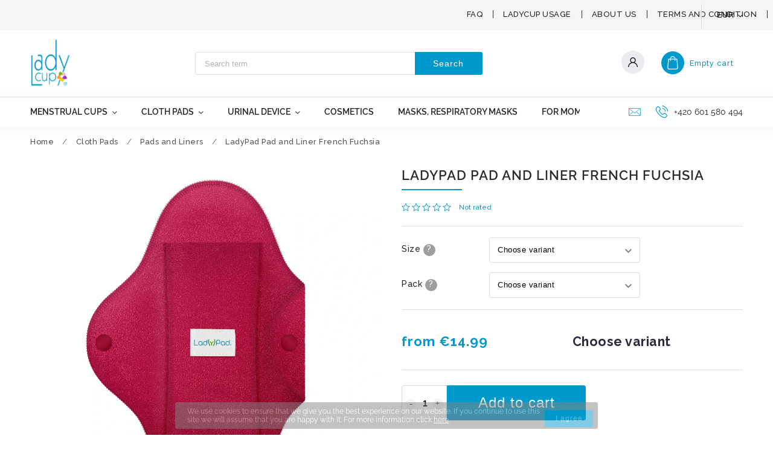

--- FILE ---
content_type: text/html; charset=utf-8
request_url: https://www.ladycup.eu/ladypad-pad-and-liner-french-fuchsia/
body_size: 28924
content:
<!doctype html><html lang="en" dir="ltr" class="header-background-light external-fonts-loaded"><head><meta charset="utf-8" /><meta name="viewport" content="width=device-width,initial-scale=1" /><title>LadyPad Pad and Liner French Fuchsia - LadyCup</title><link rel="preconnect" href="https://cdn.myshoptet.com" /><link rel="dns-prefetch" href="https://cdn.myshoptet.com" /><link rel="preload" href="https://cdn.myshoptet.com/prj/dist/master/cms/libs/jquery/jquery-1.11.3.min.js" as="script" /><link href="https://cdn.myshoptet.com/prj/dist/master/cms/templates/frontend_templates/shared/css/font-face/raleway.css" rel="stylesheet"><script>
dataLayer = [];
dataLayer.push({'shoptet' : {
    "pageId": 732,
    "pageType": "productDetail",
    "currency": "EUR",
    "currencyInfo": {
        "decimalSeparator": ".",
        "exchangeRate": 1,
        "priceDecimalPlaces": 2,
        "symbol": "\u20ac",
        "symbolLeft": 1,
        "thousandSeparator": " "
    },
    "language": "en",
    "projectId": 414501,
    "product": {
        "id": 297,
        "guid": "b205e4e6-35a0-11eb-9cdb-ecf4bbd79d2f",
        "hasVariants": true,
        "codes": [
            {
                "code": "297\/S"
            },
            {
                "code": "297\/M"
            },
            {
                "code": "297\/L"
            },
            {
                "code": "297\/S2"
            },
            {
                "code": "297\/M2"
            },
            {
                "code": "297\/L2"
            }
        ],
        "name": "LadyPad Pad and Liner French Fuchsia",
        "appendix": "",
        "weight": 0,
        "manufacturerGuid": "1EF5333D038B6506B723DA0BA3DED3EE",
        "currentCategory": "Cloth Pads | Pads and Liners",
        "currentCategoryGuid": "cfa0fde8-0a01-11eb-90ab-b8ca3a6a5ac4",
        "defaultCategory": "Cloth Pads | Pads and Liners",
        "defaultCategoryGuid": "cfa0fde8-0a01-11eb-90ab-b8ca3a6a5ac4",
        "currency": "EUR",
        "priceWithVatMin": 14.99,
        "priceWithVatMax": 15.49
    },
    "cartInfo": {
        "id": null,
        "freeShipping": false,
        "freeShippingFrom": null,
        "leftToFreeGift": {
            "formattedPrice": "\u20ac0",
            "priceLeft": 0
        },
        "freeGift": false,
        "leftToFreeShipping": {
            "priceLeft": null,
            "dependOnRegion": null,
            "formattedPrice": null
        },
        "discountCoupon": [],
        "getNoBillingShippingPrice": {
            "withoutVat": 0,
            "vat": 0,
            "withVat": 0
        },
        "cartItems": [],
        "taxMode": "ORDINARY"
    },
    "cart": [],
    "customer": {
        "priceRatio": 1,
        "priceListId": 1,
        "groupId": null,
        "registered": false,
        "mainAccount": false
    }
}});
</script>

<!-- Google Tag Manager -->
<script>(function(w,d,s,l,i){w[l]=w[l]||[];w[l].push({'gtm.start':
new Date().getTime(),event:'gtm.js'});var f=d.getElementsByTagName(s)[0],
j=d.createElement(s),dl=l!='dataLayer'?'&l='+l:'';j.async=true;j.src=
'https://www.googletagmanager.com/gtm.js?id='+i+dl;f.parentNode.insertBefore(j,f);
})(window,document,'script','dataLayer','GTM-M5MK39R');</script>
<!-- End Google Tag Manager -->

<meta property="og:type" content="website"><meta property="og:site_name" content="ladycup.eu"><meta property="og:url" content="https://www.ladycup.eu/ladypad-pad-and-liner-french-fuchsia/"><meta property="og:title" content="LadyPad Pad and Liner French Fuchsia - LadyCup"><meta name="author" content="LadyCup"><meta name="web_author" content="Shoptet.cz"><meta name="dcterms.rightsHolder" content="www.ladycup.eu"><meta name="robots" content="index,follow"><meta property="og:image" content="https://cdn.myshoptet.com/usr/www.ladycup.eu/user/shop/big/297_ladypad-pad-and-liner-french-fuchsia.jpg?60f8362f"><meta property="og:description" content="LadyPad Pad and Liner French Fuchsia. LadyPad washable organic leak-proof pads with inserts ideal for daytime use. Two-piece. Full-colored. Available in three sizes and various colors."><meta name="description" content="LadyPad Pad and Liner French Fuchsia. LadyPad washable organic leak-proof pads with inserts ideal for daytime use. Two-piece. Full-colored. Available in three sizes and various colors."><meta property="product:price:amount" content="14.99"><meta property="product:price:currency" content="EUR"><style>:root {--color-primary: #0099cc;--color-primary-h: 195;--color-primary-s: 100%;--color-primary-l: 40%;--color-primary-hover: #0099cc;--color-primary-hover-h: 195;--color-primary-hover-s: 100%;--color-primary-hover-l: 40%;--color-secondary: #006fad;--color-secondary-h: 202;--color-secondary-s: 100%;--color-secondary-l: 34%;--color-secondary-hover: #006fad;--color-secondary-hover-h: 202;--color-secondary-hover-s: 100%;--color-secondary-hover-l: 34%;--color-tertiary: #ffcc01;--color-tertiary-h: 48;--color-tertiary-s: 100%;--color-tertiary-l: 50%;--color-tertiary-hover: #ff9933;--color-tertiary-hover-h: 30;--color-tertiary-hover-s: 100%;--color-tertiary-hover-l: 60%;--color-header-background: #ffffff;--template-font: "Raleway";--template-headings-font: "Raleway";--header-background-url: none;--cookies-notice-background: #1A1937;--cookies-notice-color: #F8FAFB;--cookies-notice-button-hover: #f5f5f5;--cookies-notice-link-hover: #27263f;--templates-update-management-preview-mode-content: "Template update preview is active for your browser."}</style>
    <script>var shoptet = shoptet || {};</script>
    <script src="https://cdn.myshoptet.com/prj/dist/master/shop/dist/main-3g-header.js.05f199e7fd2450312de2.js"></script>
<!-- User include --><!-- service 627(275) html code header -->
<script src="https://ajax.googleapis.com/ajax/libs/webfont/1.6.26/webfont.js"></script>
<link rel="stylesheet" href="https://cdnjs.cloudflare.com/ajax/libs/twitter-bootstrap/4.4.1/css/bootstrap-grid.min.css" />
<link rel="stylesheet" href="https://code.jquery.com/ui/1.12.0/themes/smoothness/jquery-ui.css" />
<link rel="stylesheet" href="https://cdn.myshoptet.com/usr/shoptet.tomashlad.eu/user/documents/extras/shoptet-font/font.css"/>
<link rel="stylesheet" href="https://cdn.myshoptet.com/usr/shoptet.tomashlad.eu/user/documents/extras/rubin/animate.css">
<link href="https://fonts.googleapis.com/css?family=Poppins:300,400,500,600,700,800&display=swap&subset=latin-ext" rel="stylesheet">
<link rel="stylesheet" href="https://cdn.jsdelivr.net/npm/slick-carousel@1.8.1/slick/slick.css" />
<link rel="stylesheet" href="https://cdn.myshoptet.com/usr/shoptet.tomashlad.eu/user/documents/extras/rubin/screen.css?v0133"/>

<style>
textarea.form-control {
    border-radius: 15px;
    font-family: 'Raleway', sans-serif;
}
body {font-family: 'Raleway', sans-serif;}
.button, .products .product button, .products .product .btn, .btn.btn-primary, .flags .flag.flag-new, .welcome-wrapper h1:before, input[type="checkbox"]:checked:after, .cart-table .related .cart-related-button .btn, .ordering-process .cart-content.checkout-box-wrapper,  .ordering-process .checkout-box, .top-navigation-bar .nav-part .top-navigation-tools .top-nav-button-account, .ordering-process .cart-empty .col-md-4 .cart-content, .customer-page #content table thead, .in-objednavky #content table thead, .in-klient-hodnoceni #content table thead, .in-klient-diskuze #content table thead, .ui-slider-horizontal .ui-slider-range {
background-color: #0099cc;
}
.flags .flag.flag-new:after {border-left-color:  #0099cc;}
.product-top .add-to-cart button:hover, .add-to-cart-button.btn:hover, .cart-content .next-step .btn:hover {background: #006fad;}

.add-to-cart-button.btn, .flags .flag-discount, .cart-content .next-step .btn {
    background:  #0099cc;
}

a {color: #222222;}
.content-wrapper p a, .product-top .price-line .price-final, .subcategories li a:hover, .category-header input[type="radio"] + label:hover,  .ui-slider-horizontal .ui-slider-handle, .product-top .price-line .price-fina, .shp-tabs .shp-tab-link:hover, .type-detail .tab-content .detail-parameters th a, .type-detail .tab-content .detail-parameters td a, #header .top-navigation-contacts .project-phone:before, #header .top-navigation-contacts .project-email:before, .product-top .p-detail-info > div a, .sidebar .filters-wrapper .toggle-filters {
color: #0099cc;
}
#checkoutContent .cart-content .box .form-group .btn, .sidebar .box.client-center-box ul .logout a, .stars a.star::before, .stars span.star::before {
color: #0099cc !important;
}
a:hover, #header .navigation-buttons .btn .cart-price, .products .product .ratings-wrapper .stars .star, .product-top .p-detail-info .stars-wrapper .stars .star, .products .product .prices .price-final strong, .hp-middle-banner .middle-banner-caption h2, ol.top-products li a strong, .categories .topic.active > a, .categories ul.expanded li.active a, .product-top .p-detail-info > div:last-child a, ol.cart-header li.active strong span, ol.cart-header li.completed a span, #checkoutSidebar .next-step .next-step-back, ul.manufacturers h2  {
color: #0099cc;
}
button, .button, .btn, .btn-primary, #header .navigation-buttons .btn:before, .user-action-tabs li.active a::after, .category-header input[type="radio"]:checked + label, .shp-tabs-holder ul.shp-tabs li.active a {
cursor: pointer;
background-color: #0099cc;
color: #fff;
}
button:hover, .button:hover, .btn:hover, .btn-primary:hover, .products .product .btn:hover {
background-color: #006fad;
color: #fff;
}
.user-action-tabs li.active a::before, input[type="checkbox"]:checked:before, input[type="checkbox"]:checked + label::before, input[type="radio"]:checked + label::before, .sidebar .box.client-center-box ul .logout a, .sidebar .filters-wrapper .toggle-filters {
  border-color: #0099cc;
}
#carousel .carousel-slide-caption h2:before,
.h4::after, .content h4::after, .category-title::after, .p-detail-inner h1::after, h1:after, article h1::after, h4.homepage-group-title::after, .h4.homepage-group-title::after, footer h4:before, .products-related-header:after, ol.cart-header li.active strong span::before, ol.cart-header li.completed a span::before, input[type="checkbox"]:checked + label::after, input[type="radio"]:checked + label::after, .latest-contribution-wrapper h2:before {
background: #0099cc;
}
.next-to-carousel-banners .banner-wrapper .small-banner:hover .icon-box {
background: #0099cc;
border-color: #0099cc;
}
.sidebar .box-poll .poll-result > div {
border-color: #0099cc;
background-color: #0099cc;
}
.p-image-wrapper .flags-extra .flag.flag.flag-discount, .flags-extra .flag.flag.flag-discount {
background: #0099cc !important;
}
@media only screen and (max-width: 768px) {
.top-navigation-bar .nav-part .responsive-tools a[data-target="navigation"] {
background: #0099cc;
}
}
@media screen and (max-width: 767px) {
body.template-11.mobile-header-version-1 #dklabBanplusNadHlavickou {
position: relative;
top: 90px !important;
z-index: 2;
}
}
footer .news-item-widget h5 a {color:#909090 !important}
</style>
<link rel="stylesheet" href="https://cdn.myshoptet.com/usr/rubin.shoptetak.cz/user/documents/rubin2.css?v1"/>
<style>.top-navigation-bar .top-navigation-menu {overflow: hidden;}</style>
<style>
.wrong-template {
    text-align: center;
    padding: 30px;
    background: #000;
    color: #fff;
    font-size: 20px;
    position: fixed;
    width: 100%;
    height: 100%;
    z-index: 99999999;
    top: 0;
    left: 0;
    padding-top: 20vh;
}
.wrong-template span {
    display: block;
    font-size: 15px;
    margin-top: 25px;
    opacity: 0.7;
}
.wrong-template span a {color: #fff; text-decoration: underline;}
footer .custom-footer > div.newsletter form .consents-first {max-width: 100%;}

@media (max-width: 480px) {
.form-control {font-size: 16px;}
}
form#formAffiliateLogin .password-helper {margin-top: 15px;}
form#formAffiliateLogin .password-helper a {display: block; margin-bottom: 5px;}
.ordering-process .next-step-back {color:black !important;background:transparent !important;font-size:14px !important;}

</style>

<style>
.quantity button .decrease__sign {display: none;}
@media only screen and (max-width: 767px) {
html[lang="de"] .products-block.products .product button, .products-block.products .product .btn {width: 100% !important;padding:0px 5px;}
}
.co-shipping-address .form-group strong {padding-right:10px;}
.advanced-parameter-inner img, .cart-widget-product-image img, .search-whisperer img {height:auto;}
.advancedOrder__buttons {display: flex;align-items: center;justify-content: center;}
.advancedOrder__buttons .next-step-back {
width: auto;
min-width: 80px;
border-radius: 4px;
height: 38px;
border: none;
display: flex !important;
color: #0099cc;
font-weight: 300;
align-items: center;
justify-content: center;
text-decoration: none;
transition: 0.3s;
font-size: 1.1em;
letter-spacing: 1px;
line-height: 40px;
font-family: 'Poppins';
padding: 0 15px;
margin-right: 15px;
background: transparent;
border: 1px solid #0099cc;
}
.advancedOrder__buttons .next-step-back:hover {background: #f2f2f2;}
@media (max-width: 768px) {
.advancedOrder__buttons .next-step-back {margin: 0 auto;padding: 0 10px;line-height: 1em;}
}
img {height:auto;}
.news-wrapper .news-item .image img, .blog-wrapper .news-item .image img {object-fit:cover;}
.products-top-wrapper .toggle-top-products {border: none;}
</style>

<!-- api 426(80) html code header -->
<link rel="stylesheet" href="https://cdn.myshoptet.com/usr/api2.dklab.cz/user/documents/_doplnky/navstivene/414501/8/414501_8.css" type="text/css" /><style> :root { --dklab-lastvisited-background-color: #FFFFFF; } </style>
<!-- api 427(81) html code header -->
<link rel="stylesheet" href="https://cdn.myshoptet.com/usr/api2.dklab.cz/user/documents/_doplnky/instagram/414501/9/414501_9.css" type="text/css" /><style>
        :root {
            --dklab-instagram-header-color: #000000;  
            --dklab-instagram-header-background: #DDDDDD;  
            --dklab-instagram-font-weight: 700;
            --dklab-instagram-font-size: 180%;
            --dklab-instagram-logoUrl: url(https://cdn.myshoptet.com/usr/api2.dklab.cz/user/documents/_doplnky/instagram/img/logo-duha.png); 
            --dklab-instagram-logo-size-width: 40px;
            --dklab-instagram-logo-size-height: 40px;                        
            --dklab-instagram-hover-content: 0;                        
            --dklab-instagram-padding: 0px;                        
            --dklab-instagram-border-color: #888888;
            
        }
        </style>
<!-- service 427(81) html code header -->
<link rel="stylesheet" href="https://cdn.myshoptet.com/usr/api2.dklab.cz/user/documents/_doplnky/instagram/font/instagramplus.css" type="text/css" />

<!-- service 565(213) html code header -->
<!--
<link rel="stylesheet" type="text/css" href="https://app.visual.ws/gpwebpay_shoptet/shoptet.css">
<script async defer type="text/javascript" src="https://app.visual.ws/gpwebpay_shoptet/shoptet.js"></script>
-->
<!-- project html code header -->
<link href="https://martinabara.cz/weby/ladycup.cz/style.css" rel="stylesheet" />
<link rel="preconnect" href="https://fonts.gstatic.com">
<link href="https://fonts.googleapis.com/css2?family=Raleway:ital,wght@0,500;0,700;1,500;1,700&display=swap" rel="stylesheet">
<link rel="preconnect" href="https://fonts.gstatic.com">
<link href="https://fonts.googleapis.com/css2?family=Open+Sans:ital,wght@0,400;0,600;1,400;1,600&display=swap" rel="stylesheet">
<link rel="stylesheet" href="https://cdnjs.cloudflare.com/ajax/libs/font-awesome/4.7.0/css/font-awesome.css" />
<script src="https://kit.fontawesome.com/45a8108c00.js" crossorigin="anonymous"></script>
<link href="https://www.ladycup.cz/user/documents/upload/lang/ladycup.min.css?v=0.3" rel="stylesheet">
<script src="https://www.ladycup.cz/user/documents/upload/lang/ladycupData.js?v=0.5"></script>

<!-- Smartsupp Live Chat script -->
<script type="text/javascript">
var _smartsupp = _smartsupp || {};
_smartsupp.key = '1f467dbf0cd3766e18e6d795d311149411d6f08c';
window.smartsupp||(function(d) {
  var s,c,o=smartsupp=function(){ o._.push(arguments)};o._=[];
  s=d.getElementsByTagName('script')[0];c=d.createElement('script');
  c.type='text/javascript';c.charset='utf-8';c.async=true;
  c.src='https://www.smartsuppchat.com/loader.js?';s.parentNode.insertBefore(c,s);
})(document);
</script>
<script>
  smartsupp('language','en');
</script>
<style>#header .top-navigation-contacts .project-phone {line-height: 16px;}</style>

<meta name="facebook-domain-verification" content="u7de2gf0w9jcvyudme289te9uz65nx" />

<meta name="google-site-verification" content="aOXbWuq1XKRnmXhfG979bLXaD77Xx0f-f8J-afG0n_o" />
<!-- /User include --><link rel="shortcut icon" href="/favicon.ico" type="image/x-icon" /><link rel="canonical" href="https://www.ladycup.eu/ladypad-pad-and-liner-french-fuchsia/" />    <!-- Global site tag (gtag.js) - Google Analytics -->
    <script async src="https://www.googletagmanager.com/gtag/js?id=G-5JSZQ6S44Y"></script>
    <script>
        
        window.dataLayer = window.dataLayer || [];
        function gtag(){dataLayer.push(arguments);}
        

        
        gtag('js', new Date());

        
                gtag('config', 'G-5JSZQ6S44Y', {"groups":"GA4","send_page_view":false,"content_group":"productDetail","currency":"EUR","page_language":"en"});
        
                gtag('config', 'AW-398052297', {"allow_enhanced_conversions":true});
        
        
        
        
        
                    gtag('event', 'page_view', {"send_to":"GA4","page_language":"en","content_group":"productDetail","currency":"EUR"});
        
                gtag('set', 'currency', 'EUR');

        gtag('event', 'view_item', {
            "send_to": "UA",
            "items": [
                {
                    "id": "297\/S2",
                    "name": "LadyPad Pad and Liner French Fuchsia",
                    "category": "Cloth Pads \/ Pads and Liners",
                                        "brand": "LadyPad",
                                                            "variant": "Size: S, Pack: Zero Waste Packaging \u2013 plastic and cardboard free",
                                        "price": 14.99
                }
            ]
        });
        
        
        
        
        
                    gtag('event', 'view_item', {"send_to":"GA4","page_language":"en","content_group":"productDetail","value":14.99,"currency":"EUR","items":[{"item_id":"297\/S2","item_name":"LadyPad Pad and Liner French Fuchsia","item_brand":"LadyPad","item_category":"Cloth Pads","item_category2":"Pads and Liners","item_variant":"297\/S2~Size: S, Pack: Zero Waste Packaging \u2013 plastic and cardboard free","price":14.99,"quantity":1,"index":0}]});
        
        
        
        
        
        
        
        document.addEventListener('DOMContentLoaded', function() {
            if (typeof shoptet.tracking !== 'undefined') {
                for (var id in shoptet.tracking.bannersList) {
                    gtag('event', 'view_promotion', {
                        "send_to": "UA",
                        "promotions": [
                            {
                                "id": shoptet.tracking.bannersList[id].id,
                                "name": shoptet.tracking.bannersList[id].name,
                                "position": shoptet.tracking.bannersList[id].position
                            }
                        ]
                    });
                }
            }

            shoptet.consent.onAccept(function(agreements) {
                if (agreements.length !== 0) {
                    console.debug('gtag consent accept');
                    var gtagConsentPayload =  {
                        'ad_storage': agreements.includes(shoptet.config.cookiesConsentOptPersonalisation)
                            ? 'granted' : 'denied',
                        'analytics_storage': agreements.includes(shoptet.config.cookiesConsentOptAnalytics)
                            ? 'granted' : 'denied',
                                                                                                'ad_user_data': agreements.includes(shoptet.config.cookiesConsentOptPersonalisation)
                            ? 'granted' : 'denied',
                        'ad_personalization': agreements.includes(shoptet.config.cookiesConsentOptPersonalisation)
                            ? 'granted' : 'denied',
                        };
                    console.debug('update consent data', gtagConsentPayload);
                    gtag('consent', 'update', gtagConsentPayload);
                    dataLayer.push(
                        { 'event': 'update_consent' }
                    );
                }
            });
        });
    </script>
</head><body class="desktop id-732 in-pads-and-liners template-11 type-product type-detail one-column-body columns-3 blank-mode blank-mode-css ums_forms_redesign--off ums_a11y_category_page--on ums_discussion_rating_forms--off ums_flags_display_unification--on ums_a11y_login--on mobile-header-version-0">
        <div id="fb-root"></div>
        <script>
            window.fbAsyncInit = function() {
                FB.init({
                    autoLogAppEvents : true,
                    xfbml            : true,
                    version          : 'v24.0'
                });
            };
        </script>
        <script async defer crossorigin="anonymous" src="https://connect.facebook.net/en_US/sdk.js#xfbml=1&version=v24.0"></script>
<!-- Google Tag Manager (noscript) -->
<noscript><iframe src="https://www.googletagmanager.com/ns.html?id=GTM-M5MK39R"
height="0" width="0" style="display:none;visibility:hidden"></iframe></noscript>
<!-- End Google Tag Manager (noscript) -->

    <div class="cookie-ag-wrap">
        <div class="site-msg cookies" data-testid="cookiePopup" data-nosnippet>
            <form action="">
                We use cookies to ensure that we give you the best experience on our website. If you continue to use this site we will assume that you<span> are happy with it. </span>For more information click <a href="https://www.ladycup.eu/privacy-policy/" target="_blank" rel="noopener noreferrer">here</a>.
                <button type="submit" class="btn btn-xs btn-default CookiesOK" data-cookie-notice-ttl="7" data-testid="buttonCookieSubmit">I agree</button>
            </form>
        </div>
            </div>
<a href="#content" class="skip-link sr-only">Skip to content</a><div class="overall-wrapper"><div class="user-action"><div class="container">
    <div class="user-action-in">
                    <div id="login" class="user-action-login popup-widget login-widget" role="dialog" aria-labelledby="loginHeading">
        <div class="popup-widget-inner">
                            <h2 id="loginHeading">Login to your account</h2><div id="customerLogin"><form action="/action/Customer/Login/" method="post" id="formLoginIncluded" class="csrf-enabled formLogin" data-testid="formLogin"><input type="hidden" name="referer" value="" /><div class="form-group"><div class="input-wrapper email js-validated-element-wrapper no-label"><input type="email" name="email" class="form-control" autofocus placeholder="E-mail Address (eg. John@myemail.com)" data-testid="inputEmail" autocomplete="email" required /></div></div><div class="form-group"><div class="input-wrapper password js-validated-element-wrapper no-label"><input type="password" name="password" class="form-control" placeholder="Password" data-testid="inputPassword" autocomplete="current-password" required /><span class="no-display">You cannot fill out this field</span><input type="text" name="surname" value="" class="no-display" /></div></div><div class="form-group"><div class="login-wrapper"><button type="submit" class="btn btn-secondary btn-text btn-login" data-testid="buttonSubmit">Login</button><div class="password-helper"><a href="/registration/" data-testid="signup" rel="nofollow">New registration</a><a href="/client-center/forgotten-password/" rel="nofollow">Forgotten password</a></div></div></div></form>
</div>                    </div>
    </div>

                            <div id="cart-widget" class="user-action-cart popup-widget cart-widget loader-wrapper" data-testid="popupCartWidget" role="dialog" aria-hidden="true">
    <div class="popup-widget-inner cart-widget-inner place-cart-here">
        <div class="loader-overlay">
            <div class="loader"></div>
        </div>
    </div>

    <div class="cart-widget-button">
        <a href="/cart/" class="btn btn-conversion" id="continue-order-button" rel="nofollow" data-testid="buttonNextStep">Proceed to cart</a>
    </div>
</div>
            </div>
</div>
</div><div class="top-navigation-bar" data-testid="topNavigationBar">

    <div class="container">

        <div class="top-navigation-contacts">
            <strong>Customer support:</strong><a href="tel:+420601580494" class="project-phone" aria-label="Call +420601580494" data-testid="contactboxPhone"><span>+420 601 580 494</span></a><a href="mailto:support@jaguara.eu" class="project-email" data-testid="contactboxEmail"><span>support@jaguara.eu</span></a>        </div>

                            <div class="top-navigation-menu">
                <div class="top-navigation-menu-trigger"></div>
                <ul class="top-navigation-bar-menu">
                                            <li class="top-navigation-menu-item-27">
                            <a href="/faq/">FAQ</a>
                        </li>
                                            <li class="top-navigation-menu-item-786">
                            <a href="/ladycup-usage/">LadyCup usage</a>
                        </li>
                                            <li class="top-navigation-menu-item-762">
                            <a href="/about-us/">About Us</a>
                        </li>
                                            <li class="top-navigation-menu-item-39">
                            <a href="/terms-and-condition/">Terms and condition</a>
                        </li>
                                            <li class="top-navigation-menu-item-691">
                            <a href="/privacy-policy/">Privacy policy</a>
                        </li>
                                    </ul>
                <ul class="top-navigation-bar-menu-helper"></ul>
            </div>
        
        <div class="top-navigation-tools">
            <div class="responsive-tools">
                <a href="#" class="toggle-window" data-target="search" aria-label="Search" data-testid="linkSearchIcon"></a>
                                                            <a href="#" class="toggle-window" data-target="login"></a>
                                                    <a href="#" class="toggle-window" data-target="navigation" aria-label="Menu" data-testid="hamburgerMenu"></a>
            </div>
                <div class="dropdown">
        <span>Prices in:</span>
        <button id="topNavigationDropdown" type="button" data-toggle="dropdown" aria-haspopup="true" aria-expanded="false">
            EUR
            <span class="caret"></span>
        </button>
        <ul class="dropdown-menu" aria-labelledby="topNavigationDropdown"><li><a href="/action/Currency/changeCurrency/?currencyCode=EUR" rel="nofollow">EUR</a></li><li><a href="/action/Currency/changeCurrency/?currencyCode=USD" rel="nofollow">USD</a></li></ul>
    </div>
            <button class="top-nav-button top-nav-button-login toggle-window" type="button" data-target="login" aria-haspopup="dialog" aria-controls="login" aria-expanded="false" data-testid="signin"><span>Login</span></button>        </div>

    </div>

</div>
<header id="header"><div class="container navigation-wrapper">
    <div class="header-top">
        <div class="site-name-wrapper">
            <div class="site-name"><a href="/" data-testid="linkWebsiteLogo"><img src="https://cdn.myshoptet.com/usr/www.ladycup.eu/user/logos/ladycup-logo.png" alt="LadyCup" fetchpriority="low" /></a></div>        </div>
        <div class="search" itemscope itemtype="https://schema.org/WebSite">
            <meta itemprop="headline" content="Pads and Liners"/><meta itemprop="url" content="https://www.ladycup.eu"/><meta itemprop="text" content="LadyPad Pad and Liner French Fuchsia. LadyPad washable organic leak-proof pads with inserts ideal for daytime use. Two-piece. Full-colored. Available in three sizes and various colors."/>            <form action="/action/ProductSearch/prepareString/" method="post"
    id="formSearchForm" class="search-form compact-form js-search-main"
    itemprop="potentialAction" itemscope itemtype="https://schema.org/SearchAction" data-testid="searchForm">
    <fieldset>
        <meta itemprop="target"
            content="https://www.ladycup.eu/search/?string={string}"/>
        <input type="hidden" name="language" value="en"/>
        
            
<input
    type="search"
    name="string"
        class="query-input form-control search-input js-search-input"
    placeholder="Search term"
    autocomplete="off"
    required
    itemprop="query-input"
    aria-label="Search"
    data-testid="searchInput"
>
            <button type="submit" class="btn btn-default" data-testid="searchBtn">Search</button>
        
    </fieldset>
</form>
        </div>
        <div class="navigation-buttons">
                
    <a href="/cart/" class="btn btn-icon toggle-window cart-count" data-target="cart" data-hover="true" data-redirect="true" data-testid="headerCart" rel="nofollow" aria-haspopup="dialog" aria-expanded="false" aria-controls="cart-widget">
        
                <span class="sr-only">Shopping cart</span>
        
            <span class="cart-price visible-lg-inline-block" data-testid="headerCartPrice">
                                    Empty cart                            </span>
        
    
            </a>
        </div>
    </div>
    <nav id="navigation" aria-label="Main menu" data-collapsible="true"><div class="navigation-in menu"><ul class="menu-level-1" role="menubar" data-testid="headerMenuItems"><li class="menu-item-694 ext" role="none"><a href="/ladycup-menstrual-cups/" data-testid="headerMenuItem" role="menuitem" aria-haspopup="true" aria-expanded="false"><b>Menstrual Cups</b><span class="submenu-arrow"></span></a><ul class="menu-level-2" aria-label="Menstrual Cups" tabindex="-1" role="menu"><li class="menu-item-712" role="none"><a href="/menstrual-cups/" class="menu-image" data-testid="headerMenuItem" tabindex="-1" aria-hidden="true"><img src="data:image/svg+xml,%3Csvg%20width%3D%22140%22%20height%3D%22100%22%20xmlns%3D%22http%3A%2F%2Fwww.w3.org%2F2000%2Fsvg%22%3E%3C%2Fsvg%3E" alt="" aria-hidden="true" width="140" height="100"  data-src="https://cdn.myshoptet.com/usr/www.ladycup.eu/user/categories/thumb/ladycup_revolution_pinky_hippo.jpg" fetchpriority="low" /></a><div><a href="/menstrual-cups/" data-testid="headerMenuItem" role="menuitem"><span>Menstrual Cups</span></a>
                        </div></li><li class="menu-item-804" role="none"><a href="/special-offers/" class="menu-image" data-testid="headerMenuItem" tabindex="-1" aria-hidden="true"><img src="data:image/svg+xml,%3Csvg%20width%3D%22140%22%20height%3D%22100%22%20xmlns%3D%22http%3A%2F%2Fwww.w3.org%2F2000%2Fsvg%22%3E%3C%2Fsvg%3E" alt="" aria-hidden="true" width="140" height="100"  data-src="https://cdn.myshoptet.com/usr/www.ladycup.eu/user/categories/thumb/1080x1080px_startovaci_balicek_en.jpg" fetchpriority="low" /></a><div><a href="/special-offers/" data-testid="headerMenuItem" role="menuitem"><span>Special Offers</span></a>
                        </div></li><li class="menu-item-715" role="none"><a href="/accessories/" class="menu-image" data-testid="headerMenuItem" tabindex="-1" aria-hidden="true"><img src="data:image/svg+xml,%3Csvg%20width%3D%22140%22%20height%3D%22100%22%20xmlns%3D%22http%3A%2F%2Fwww.w3.org%2F2000%2Fsvg%22%3E%3C%2Fsvg%3E" alt="" aria-hidden="true" width="140" height="100"  data-src="https://cdn.myshoptet.com/usr/www.ladycup.eu/user/categories/thumb/1024x1024px_sterilizacni_kalisek_rozlozeny_pinky_hippo.jpg" fetchpriority="low" /></a><div><a href="/accessories/" data-testid="headerMenuItem" role="menuitem"><span>Accessories</span></a>
                        </div></li><li class="menu-item-720" role="none"><a href="/gift-set/" class="menu-image" data-testid="headerMenuItem" tabindex="-1" aria-hidden="true"><img src="data:image/svg+xml,%3Csvg%20width%3D%22140%22%20height%3D%22100%22%20xmlns%3D%22http%3A%2F%2Fwww.w3.org%2F2000%2Fsvg%22%3E%3C%2Fsvg%3E" alt="" aria-hidden="true" width="140" height="100"  data-src="https://cdn.myshoptet.com/usr/www.ladycup.eu/user/categories/thumb/gift_set_all_in_one.png" fetchpriority="low" /></a><div><a href="/gift-set/" data-testid="headerMenuItem" role="menuitem"><span>Gift set</span></a>
                        </div></li><li class="menu-item-831" role="none"><a href="/sale/" class="menu-image" data-testid="headerMenuItem" tabindex="-1" aria-hidden="true"><img src="data:image/svg+xml,%3Csvg%20width%3D%22140%22%20height%3D%22100%22%20xmlns%3D%22http%3A%2F%2Fwww.w3.org%2F2000%2Fsvg%22%3E%3C%2Fsvg%3E" alt="" aria-hidden="true" width="140" height="100"  data-src="https://cdn.myshoptet.com/usr/www.ladycup.eu/user/categories/thumb/1024x1024px_vyprodej_docasna_kategorie_2.jpg" fetchpriority="low" /></a><div><a href="/sale/" data-testid="headerMenuItem" role="menuitem"><span>Sale %</span></a>
                        </div></li></ul></li>
<li class="menu-item-697 ext" role="none"><a href="/ladypad/" data-testid="headerMenuItem" role="menuitem" aria-haspopup="true" aria-expanded="false"><b>Cloth Pads</b><span class="submenu-arrow"></span></a><ul class="menu-level-2" aria-label="Cloth Pads" tabindex="-1" role="menu"><li class="menu-item-735" role="none"><a href="/pantyliners/" class="menu-image" data-testid="headerMenuItem" tabindex="-1" aria-hidden="true"><img src="data:image/svg+xml,%3Csvg%20width%3D%22140%22%20height%3D%22100%22%20xmlns%3D%22http%3A%2F%2Fwww.w3.org%2F2000%2Fsvg%22%3E%3C%2Fsvg%3E" alt="" aria-hidden="true" width="140" height="100"  data-src="https://cdn.myshoptet.com/usr/www.ladycup.eu/user/categories/thumb/ladypad_pantyliners_svezi_vanek.jpg" fetchpriority="low" /></a><div><a href="/pantyliners/" data-testid="headerMenuItem" role="menuitem"><span>Pantyliners</span></a>
                        </div></li><li class="menu-item-732 active" role="none"><a href="/pads-and-liners/" class="menu-image" data-testid="headerMenuItem" tabindex="-1" aria-hidden="true"><img src="data:image/svg+xml,%3Csvg%20width%3D%22140%22%20height%3D%22100%22%20xmlns%3D%22http%3A%2F%2Fwww.w3.org%2F2000%2Fsvg%22%3E%3C%2Fsvg%3E" alt="" aria-hidden="true" width="140" height="100"  data-src="https://cdn.myshoptet.com/usr/www.ladycup.eu/user/categories/thumb/ladypad_pads_and_liners_slunecnice.jpg" fetchpriority="low" /></a><div><a href="/pads-and-liners/" data-testid="headerMenuItem" role="menuitem"><span>Pads and Liners</span></a>
                        </div></li><li class="menu-item-759" role="none"><a href="/liner-inserts/" class="menu-image" data-testid="headerMenuItem" tabindex="-1" aria-hidden="true"><img src="data:image/svg+xml,%3Csvg%20width%3D%22140%22%20height%3D%22100%22%20xmlns%3D%22http%3A%2F%2Fwww.w3.org%2F2000%2Fsvg%22%3E%3C%2Fsvg%3E" alt="" aria-hidden="true" width="140" height="100"  data-src="https://cdn.myshoptet.com/usr/www.ladycup.eu/user/categories/thumb/ladypad_liner_insert_oranzova.jpg" fetchpriority="low" /></a><div><a href="/liner-inserts/" data-testid="headerMenuItem" role="menuitem"><span>Liner Inserts</span></a>
                        </div></li><li class="menu-item-798" role="none"><a href="/accessories-2/" class="menu-image" data-testid="headerMenuItem" tabindex="-1" aria-hidden="true"><img src="data:image/svg+xml,%3Csvg%20width%3D%22140%22%20height%3D%22100%22%20xmlns%3D%22http%3A%2F%2Fwww.w3.org%2F2000%2Fsvg%22%3E%3C%2Fsvg%3E" alt="" aria-hidden="true" width="140" height="100"  data-src="https://cdn.myshoptet.com/usr/www.ladycup.eu/user/categories/thumb/sacek_na_ladypad_ruzovy.jpg" fetchpriority="low" /></a><div><a href="/accessories-2/" data-testid="headerMenuItem" role="menuitem"><span>Accessories</span></a>
                        </div></li></ul></li>
<li class="menu-item-700 ext" role="none"><a href="/ladyp/" data-testid="headerMenuItem" role="menuitem" aria-haspopup="true" aria-expanded="false"><b>Urinal device</b><span class="submenu-arrow"></span></a><ul class="menu-level-2" aria-label="Urinal device" tabindex="-1" role="menu"><li class="menu-item-756" role="none"><a href="/ladyp-urinal-device/" class="menu-image" data-testid="headerMenuItem" tabindex="-1" aria-hidden="true"><img src="data:image/svg+xml,%3Csvg%20width%3D%22140%22%20height%3D%22100%22%20xmlns%3D%22http%3A%2F%2Fwww.w3.org%2F2000%2Fsvg%22%3E%3C%2Fsvg%3E" alt="" aria-hidden="true" width="140" height="100"  data-src="https://cdn.myshoptet.com/usr/www.ladycup.eu/user/categories/thumb/ladyp_pink_2.jpg" fetchpriority="low" /></a><div><a href="/ladyp-urinal-device/" data-testid="headerMenuItem" role="menuitem"><span>LadyP Urinal Device</span></a>
                        </div></li><li class="menu-item-777" role="none"><a href="/ladyp-packages/" class="menu-image" data-testid="headerMenuItem" tabindex="-1" aria-hidden="true"><img src="data:image/svg+xml,%3Csvg%20width%3D%22140%22%20height%3D%22100%22%20xmlns%3D%22http%3A%2F%2Fwww.w3.org%2F2000%2Fsvg%22%3E%3C%2Fsvg%3E" alt="" aria-hidden="true" width="140" height="100"  data-src="https://cdn.myshoptet.com/usr/www.ladycup.eu/user/categories/thumb/ladyp-all-in-one-pack.jpg" fetchpriority="low" /></a><div><a href="/ladyp-packages/" data-testid="headerMenuItem" role="menuitem"><span>Packages</span></a>
                        </div></li><li class="menu-item-753" role="none"><a href="/ladyp-accessories/" class="menu-image" data-testid="headerMenuItem" tabindex="-1" aria-hidden="true"><img src="data:image/svg+xml,%3Csvg%20width%3D%22140%22%20height%3D%22100%22%20xmlns%3D%22http%3A%2F%2Fwww.w3.org%2F2000%2Fsvg%22%3E%3C%2Fsvg%3E" alt="" aria-hidden="true" width="140" height="100"  data-src="https://cdn.myshoptet.com/usr/www.ladycup.eu/user/categories/thumb/protective_case_-_lilac.png" fetchpriority="low" /></a><div><a href="/ladyp-accessories/" data-testid="headerMenuItem" role="menuitem"><span>Accessories</span></a>
                        </div></li><li class="menu-item-768" role="none"><a href="/ladyp-gift-set/" class="menu-image" data-testid="headerMenuItem" tabindex="-1" aria-hidden="true"><img src="data:image/svg+xml,%3Csvg%20width%3D%22140%22%20height%3D%22100%22%20xmlns%3D%22http%3A%2F%2Fwww.w3.org%2F2000%2Fsvg%22%3E%3C%2Fsvg%3E" alt="" aria-hidden="true" width="140" height="100"  data-src="https://cdn.myshoptet.com/usr/www.ladycup.eu/user/categories/thumb/gift_set_all_in_one.jpg" fetchpriority="low" /></a><div><a href="/ladyp-gift-set/" data-testid="headerMenuItem" role="menuitem"><span>Gift set</span></a>
                        </div></li></ul></li>
<li class="menu-item-703" role="none"><a href="/cosmetics/" data-testid="headerMenuItem" role="menuitem" aria-expanded="false"><b>Cosmetics</b></a></li>
<li class="menu-item-741" role="none"><a href="/masks-respiratory-masks/" data-testid="headerMenuItem" role="menuitem" aria-expanded="false"><b>Masks, Respiratory Masks</b></a></li>
<li class="menu-item-825" role="none"><a href="/for-moms/" data-testid="headerMenuItem" role="menuitem" aria-expanded="false"><b>For moms</b></a></li>
<li class="menu-item-29" role="none"><a href="/contacts/" data-testid="headerMenuItem" role="menuitem" aria-expanded="false"><b>Contacts</b></a></li>
</ul></div><span class="navigation-close"></span></nav><div class="menu-helper" data-testid="hamburgerMenu"><span>More</span></div>
</div></header><!-- / header -->


                    <div class="container breadcrumbs-wrapper">
            <div class="breadcrumbs navigation-home-icon-wrapper" itemscope itemtype="https://schema.org/BreadcrumbList">
                                                                            <span id="navigation-first" data-basetitle="LadyCup" itemprop="itemListElement" itemscope itemtype="https://schema.org/ListItem">
                <a href="/" itemprop="item" class="navigation-home-icon"><span class="sr-only" itemprop="name">Home</span></a>
                <span class="navigation-bullet">/</span>
                <meta itemprop="position" content="1" />
            </span>
                                <span id="navigation-1" itemprop="itemListElement" itemscope itemtype="https://schema.org/ListItem">
                <a href="/ladypad/" itemprop="item" data-testid="breadcrumbsSecondLevel"><span itemprop="name">Cloth Pads</span></a>
                <span class="navigation-bullet">/</span>
                <meta itemprop="position" content="2" />
            </span>
                                <span id="navigation-2" itemprop="itemListElement" itemscope itemtype="https://schema.org/ListItem">
                <a href="/pads-and-liners/" itemprop="item" data-testid="breadcrumbsSecondLevel"><span itemprop="name">Pads and Liners</span></a>
                <span class="navigation-bullet">/</span>
                <meta itemprop="position" content="3" />
            </span>
                                            <span id="navigation-3" itemprop="itemListElement" itemscope itemtype="https://schema.org/ListItem" data-testid="breadcrumbsLastLevel">
                <meta itemprop="item" content="https://www.ladycup.eu/ladypad-pad-and-liner-french-fuchsia/" />
                <meta itemprop="position" content="4" />
                <span itemprop="name" data-title="LadyPad Pad and Liner French Fuchsia">LadyPad Pad and Liner French Fuchsia <span class="appendix"></span></span>
            </span>
            </div>
        </div>
    
<div id="content-wrapper" class="container content-wrapper">
    
    <div class="content-wrapper-in">
                <main id="content" class="content wide">
                                                        <script>
            
            var shoptet = shoptet || {};
            shoptet.variantsUnavailable = shoptet.variantsUnavailable || {};
            
            shoptet.variantsUnavailable.availableVariantsResource = ["5-28-66-516","5-28-66-519","5-6-66-516","5-6-66-519","5-7-66-516","5-7-66-519"]
        </script>
                                                                                                                                                                                    
<div class="p-detail" itemscope itemtype="https://schema.org/Product">

    
    <meta itemprop="name" content="LadyPad Pad and Liner French Fuchsia" />
    <meta itemprop="category" content="Úvodní stránka &gt; Cloth Pads &gt; Pads and Liners &gt; LadyPad Pad and Liner French Fuchsia" />
    <meta itemprop="url" content="https://www.ladycup.eu/ladypad-pad-and-liner-french-fuchsia/" />
    <meta itemprop="image" content="https://cdn.myshoptet.com/usr/www.ladycup.eu/user/shop/big/297_ladypad-pad-and-liner-french-fuchsia.jpg?60f8362f" />
            <meta itemprop="description" content="LadyPad washable organic leak-proof pads with inserts ideal for daytime use. Two-piece. Full-colored. Available in three sizes and various colors." />
                <span class="js-hidden" itemprop="manufacturer" itemscope itemtype="https://schema.org/Organization">
            <meta itemprop="name" content="LadyPad" />
        </span>
        <span class="js-hidden" itemprop="brand" itemscope itemtype="https://schema.org/Brand">
            <meta itemprop="name" content="LadyPad" />
        </span>
                            <meta itemprop="gtin13" content="8594156960483" />                    <meta itemprop="gtin13" content="8594156960490" />                    <meta itemprop="gtin13" content="8594156960629" />                    <meta itemprop="gtin13" content="8594156984229" />                    <meta itemprop="gtin13" content="8594156984236" />                    <meta itemprop="gtin13" content="8594156984243" />            
        <div class="p-detail-inner">

        <div class="p-detail-inner-header">
            <h1>
                  LadyPad Pad and Liner French Fuchsia            </h1>

                    </div>

        <form action="/action/Cart/addCartItem/" method="post" id="product-detail-form" class="pr-action csrf-enabled" data-testid="formProduct">

            <meta itemprop="productID" content="297" /><meta itemprop="identifier" content="b205e4e6-35a0-11eb-9cdb-ecf4bbd79d2f" /><span itemprop="offers" itemscope itemtype="https://schema.org/Offer"><meta itemprop="sku" content="297/S" /><link itemprop="availability" href="https://schema.org/InStock" /><meta itemprop="url" content="https://www.ladycup.eu/ladypad-pad-and-liner-french-fuchsia/" /><meta itemprop="price" content="15.49" /><meta itemprop="priceCurrency" content="EUR" /><link itemprop="itemCondition" href="https://schema.org/NewCondition" /></span><span itemprop="offers" itemscope itemtype="https://schema.org/Offer"><meta itemprop="sku" content="297/S2" /><link itemprop="availability" href="https://schema.org/InStock" /><meta itemprop="url" content="https://www.ladycup.eu/ladypad-pad-and-liner-french-fuchsia/" /><meta itemprop="price" content="14.99" /><meta itemprop="priceCurrency" content="EUR" /><link itemprop="itemCondition" href="https://schema.org/NewCondition" /></span><span itemprop="offers" itemscope itemtype="https://schema.org/Offer"><meta itemprop="sku" content="297/M" /><link itemprop="availability" href="https://schema.org/InStock" /><meta itemprop="url" content="https://www.ladycup.eu/ladypad-pad-and-liner-french-fuchsia/" /><meta itemprop="price" content="15.49" /><meta itemprop="priceCurrency" content="EUR" /><link itemprop="itemCondition" href="https://schema.org/NewCondition" /></span><span itemprop="offers" itemscope itemtype="https://schema.org/Offer"><meta itemprop="sku" content="297/M2" /><link itemprop="availability" href="https://schema.org/InStock" /><meta itemprop="url" content="https://www.ladycup.eu/ladypad-pad-and-liner-french-fuchsia/" /><meta itemprop="price" content="14.99" /><meta itemprop="priceCurrency" content="EUR" /><link itemprop="itemCondition" href="https://schema.org/NewCondition" /></span><span itemprop="offers" itemscope itemtype="https://schema.org/Offer"><meta itemprop="sku" content="297/L" /><link itemprop="availability" href="https://schema.org/InStock" /><meta itemprop="url" content="https://www.ladycup.eu/ladypad-pad-and-liner-french-fuchsia/" /><meta itemprop="price" content="15.49" /><meta itemprop="priceCurrency" content="EUR" /><link itemprop="itemCondition" href="https://schema.org/NewCondition" /></span><span itemprop="offers" itemscope itemtype="https://schema.org/Offer"><meta itemprop="sku" content="297/L2" /><link itemprop="availability" href="https://schema.org/InStock" /><meta itemprop="url" content="https://www.ladycup.eu/ladypad-pad-and-liner-french-fuchsia/" /><meta itemprop="price" content="14.99" /><meta itemprop="priceCurrency" content="EUR" /><link itemprop="itemCondition" href="https://schema.org/NewCondition" /></span><input type="hidden" name="productId" value="297" /><input type="hidden" name="priceId" value="12081" /><input type="hidden" name="language" value="cs" />

            <div class="row product-top">

                <div class="col-xs-12">

                    <div class="p-detail-info">
                        
                                    <div class="stars-wrapper">
                
<span class="stars star-list">
                                                <a class="star star-off show-tooltip show-ratings" title="            Rating:
            Not rated    &lt;br /&gt;
                    Log in for rating            "
                   href="#ratingTab" data-toggle="tab" data-external="1" data-force-scroll="1"></a>
                    
                                                <a class="star star-off show-tooltip show-ratings" title="            Rating:
            Not rated    &lt;br /&gt;
                    Log in for rating            "
                   href="#ratingTab" data-toggle="tab" data-external="1" data-force-scroll="1"></a>
                    
                                                <a class="star star-off show-tooltip show-ratings" title="            Rating:
            Not rated    &lt;br /&gt;
                    Log in for rating            "
                   href="#ratingTab" data-toggle="tab" data-external="1" data-force-scroll="1"></a>
                    
                                                <a class="star star-off show-tooltip show-ratings" title="            Rating:
            Not rated    &lt;br /&gt;
                    Log in for rating            "
                   href="#ratingTab" data-toggle="tab" data-external="1" data-force-scroll="1"></a>
                    
                                                <a class="star star-off show-tooltip show-ratings" title="            Rating:
            Not rated    &lt;br /&gt;
                    Log in for rating            "
                   href="#ratingTab" data-toggle="tab" data-external="1" data-force-scroll="1"></a>
                    
    </span>
            <a class="stars-label" href="#ratingTab" data-toggle="tab" data-external="1" data-force-scroll="1">
                                Not rated                    </a>
        </div>
    
                        
                    </div>

                </div>

                <div class="col-xs-12 col-lg-6 p-image-wrapper">

                    
                    <div class="p-image" style="" data-testid="mainImage">

                        

    

    <div class="flags flags-extra">
      
                
                                                                              
              </div>

                        

<a href="https://cdn.myshoptet.com/usr/www.ladycup.eu/user/shop/big/297_ladypad-pad-and-liner-french-fuchsia.jpg?60f8362f" class="p-main-image"><img src="https://cdn.myshoptet.com/usr/www.ladycup.eu/user/shop/big/297_ladypad-pad-and-liner-french-fuchsia.jpg?60f8362f" alt="LadyPad Pad and Liner French Fuchsia" width="1024" height="1024"  fetchpriority="high" />
</a>                    </div>

                    
    <div class="p-thumbnails-wrapper">

        <div class="p-thumbnails">

            <div class="p-thumbnails-inner">

                <div>
                                                                                        <a href="https://cdn.myshoptet.com/usr/www.ladycup.eu/user/shop/big/297_ladypad-pad-and-liner-french-fuchsia.jpg?60f8362f" class="p-thumbnail highlighted">
                            <img src="data:image/svg+xml,%3Csvg%20width%3D%22100%22%20height%3D%22100%22%20xmlns%3D%22http%3A%2F%2Fwww.w3.org%2F2000%2Fsvg%22%3E%3C%2Fsvg%3E" alt="LadyPad Pad and Liner French Fuchsia" width="100" height="100"  data-src="https://cdn.myshoptet.com/usr/www.ladycup.eu/user/shop/related/297_ladypad-pad-and-liner-french-fuchsia.jpg?60f8362f" fetchpriority="low" />
                        </a>
                        <a href="https://cdn.myshoptet.com/usr/www.ladycup.eu/user/shop/big/297_ladypad-pad-and-liner-french-fuchsia.jpg?60f8362f" class="cbox-gal" data-gallery="lightbox[gallery]" data-alt="LadyPad Pad and Liner French Fuchsia"></a>
                                                                    <a href="https://cdn.myshoptet.com/usr/www.ladycup.eu/user/shop/big/297-3_ladypad-pad-and-liner-french-fuchsia.jpg?60f8362f" class="p-thumbnail">
                            <img src="data:image/svg+xml,%3Csvg%20width%3D%22100%22%20height%3D%22100%22%20xmlns%3D%22http%3A%2F%2Fwww.w3.org%2F2000%2Fsvg%22%3E%3C%2Fsvg%3E" alt="LadyPad Pad and Liner French Fuchsia" width="100" height="100"  data-src="https://cdn.myshoptet.com/usr/www.ladycup.eu/user/shop/related/297-3_ladypad-pad-and-liner-french-fuchsia.jpg?60f8362f" fetchpriority="low" />
                        </a>
                        <a href="https://cdn.myshoptet.com/usr/www.ladycup.eu/user/shop/big/297-3_ladypad-pad-and-liner-french-fuchsia.jpg?60f8362f" class="cbox-gal" data-gallery="lightbox[gallery]" data-alt="LadyPad Pad and Liner French Fuchsia"></a>
                                    </div>

            </div>

            <a href="#" class="thumbnail-prev"></a>
            <a href="#" class="thumbnail-next"></a>

        </div>

    </div>


                </div>

                <div class="col-xs-12 col-lg-6 p-info-wrapper">

                    
                    
                        <div class="p-final-price-wrapper">

                                                                                    <strong class="price-final" data-testid="productCardPrice">
                                                            <span class="price-final-holder parameter-dependent
 no-display 5-28-66-516">
                        €15.49
                        

                    </span>
                                                                <span class="price-final-holder parameter-dependent
 no-display 5-28-66-519">
                        €14.99
                        

                    </span>
                                                                <span class="price-final-holder parameter-dependent
 no-display 5-6-66-516">
                        €15.49
                        

                    </span>
                                                                <span class="price-final-holder parameter-dependent
 no-display 5-6-66-519">
                        €14.99
                        

                    </span>
                                                                <span class="price-final-holder parameter-dependent
 no-display 5-7-66-516">
                        €15.49
                        

                    </span>
                                                                <span class="price-final-holder parameter-dependent
 no-display 5-7-66-519">
                        €14.99
                        

                    </span>
                                        <span class="price-final-holder parameter-dependent default-variant">
                        from <span class="nowrap">€14.99</span>    

            </span>
            </strong>
                                                            <span class="price-measure">
                    
                        </span>
                            

                        </div>

                    
                    
                                                                                    <div class="availability-value" title="Availability">
                                    

                                                <span class="parameter-dependent
 no-display 5-28-66-516">
                <span class="availability-label" style="color: #009901">
                                            In Stock
                                    </span>
                            </span>
                                            <span class="parameter-dependent
 no-display 5-28-66-519">
                <span class="availability-label" style="color: #009901">
                                            In Stock
                                    </span>
                            </span>
                                            <span class="parameter-dependent
 no-display 5-6-66-516">
                <span class="availability-label" style="color: #009901">
                                            In Stock
                                    </span>
                            </span>
                                            <span class="parameter-dependent
 no-display 5-6-66-519">
                <span class="availability-label" style="color: #009901">
                                            In Stock
                                    </span>
                            </span>
                                            <span class="parameter-dependent
 no-display 5-7-66-516">
                <span class="availability-label" style="color: #009901">
                                            In Stock
                                    </span>
                            </span>
                                            <span class="parameter-dependent
 no-display 5-7-66-519">
                <span class="availability-label" style="color: #009901">
                                            In Stock
                                    </span>
                            </span>
                <span class="parameter-dependent default-variant">
            <span class="availability-label">
                Choose variant            </span>
        </span>
                                    </div>
                                                    
                        <table class="detail-parameters">
                            <tbody>
                                                                                            <script>
    shoptet.variantsSplit = shoptet.variantsSplit || {};
    shoptet.variantsSplit.necessaryVariantData = {"5-28-66-516":{"name":"LadyPad Pad and Liner French Fuchsia","isNotSoldOut":true,"zeroPrice":0,"id":12072,"code":"297\/S","price":"\u20ac15.49","standardPrice":"\u20ac15.49","actionPriceActive":0,"priceUnformatted":15.49,"variantImage":{"detail":"https:\/\/cdn.myshoptet.com\/usr\/www.ladycup.eu\/user\/shop\/detail\/297_ladypad-pad-and-liner-french-fuchsia.jpg?60f8362f","detail_small":"https:\/\/cdn.myshoptet.com\/usr\/www.ladycup.eu\/user\/shop\/detail_small\/297_ladypad-pad-and-liner-french-fuchsia.jpg?60f8362f","cart":"https:\/\/cdn.myshoptet.com\/usr\/www.ladycup.eu\/user\/shop\/related\/297_ladypad-pad-and-liner-french-fuchsia.jpg?60f8362f","big":"https:\/\/cdn.myshoptet.com\/usr\/www.ladycup.eu\/user\/shop\/big\/297_ladypad-pad-and-liner-french-fuchsia.jpg?60f8362f"},"freeShipping":0,"freeBilling":0,"decimalCount":0,"availabilityName":"In Stock","availabilityColor":"#009901","minimumAmount":1,"maximumAmount":9999},"5-28-66-519":{"name":"LadyPad Pad and Liner French Fuchsia","isNotSoldOut":true,"zeroPrice":0,"id":12081,"code":"297\/S2","price":"\u20ac14.99","standardPrice":"\u20ac15.49","actionPriceActive":0,"priceUnformatted":14.99,"variantImage":{"detail":"https:\/\/cdn.myshoptet.com\/usr\/www.ladycup.eu\/user\/shop\/detail\/297-3_ladypad-pad-and-liner-french-fuchsia.jpg?60f8362f","detail_small":"https:\/\/cdn.myshoptet.com\/usr\/www.ladycup.eu\/user\/shop\/detail_small\/297-3_ladypad-pad-and-liner-french-fuchsia.jpg?60f8362f","cart":"https:\/\/cdn.myshoptet.com\/usr\/www.ladycup.eu\/user\/shop\/related\/297-3_ladypad-pad-and-liner-french-fuchsia.jpg?60f8362f","big":"https:\/\/cdn.myshoptet.com\/usr\/www.ladycup.eu\/user\/shop\/big\/297-3_ladypad-pad-and-liner-french-fuchsia.jpg?60f8362f"},"freeShipping":0,"freeBilling":0,"decimalCount":0,"availabilityName":"In Stock","availabilityColor":"#009901","minimumAmount":1,"maximumAmount":9999},"5-6-66-516":{"name":"LadyPad Pad and Liner French Fuchsia","isNotSoldOut":true,"zeroPrice":0,"id":12075,"code":"297\/M","price":"\u20ac15.49","standardPrice":"\u20ac15.49","actionPriceActive":0,"priceUnformatted":15.49,"variantImage":{"detail":"https:\/\/cdn.myshoptet.com\/usr\/www.ladycup.eu\/user\/shop\/detail\/297_ladypad-pad-and-liner-french-fuchsia.jpg?60f8362f","detail_small":"https:\/\/cdn.myshoptet.com\/usr\/www.ladycup.eu\/user\/shop\/detail_small\/297_ladypad-pad-and-liner-french-fuchsia.jpg?60f8362f","cart":"https:\/\/cdn.myshoptet.com\/usr\/www.ladycup.eu\/user\/shop\/related\/297_ladypad-pad-and-liner-french-fuchsia.jpg?60f8362f","big":"https:\/\/cdn.myshoptet.com\/usr\/www.ladycup.eu\/user\/shop\/big\/297_ladypad-pad-and-liner-french-fuchsia.jpg?60f8362f"},"freeShipping":0,"freeBilling":0,"decimalCount":0,"availabilityName":"In Stock","availabilityColor":"#009901","minimumAmount":1,"maximumAmount":9999},"5-6-66-519":{"name":"LadyPad Pad and Liner French Fuchsia","isNotSoldOut":true,"zeroPrice":0,"id":12084,"code":"297\/M2","price":"\u20ac14.99","standardPrice":"\u20ac15.49","actionPriceActive":0,"priceUnformatted":14.99,"variantImage":{"detail":"https:\/\/cdn.myshoptet.com\/usr\/www.ladycup.eu\/user\/shop\/detail\/297-3_ladypad-pad-and-liner-french-fuchsia.jpg?60f8362f","detail_small":"https:\/\/cdn.myshoptet.com\/usr\/www.ladycup.eu\/user\/shop\/detail_small\/297-3_ladypad-pad-and-liner-french-fuchsia.jpg?60f8362f","cart":"https:\/\/cdn.myshoptet.com\/usr\/www.ladycup.eu\/user\/shop\/related\/297-3_ladypad-pad-and-liner-french-fuchsia.jpg?60f8362f","big":"https:\/\/cdn.myshoptet.com\/usr\/www.ladycup.eu\/user\/shop\/big\/297-3_ladypad-pad-and-liner-french-fuchsia.jpg?60f8362f"},"freeShipping":0,"freeBilling":0,"decimalCount":0,"availabilityName":"In Stock","availabilityColor":"#009901","minimumAmount":1,"maximumAmount":9999},"5-7-66-516":{"name":"LadyPad Pad and Liner French Fuchsia","isNotSoldOut":true,"zeroPrice":0,"id":12078,"code":"297\/L","price":"\u20ac15.49","standardPrice":"\u20ac15.49","actionPriceActive":0,"priceUnformatted":15.49,"variantImage":{"detail":"https:\/\/cdn.myshoptet.com\/usr\/www.ladycup.eu\/user\/shop\/detail\/297_ladypad-pad-and-liner-french-fuchsia.jpg?60f8362f","detail_small":"https:\/\/cdn.myshoptet.com\/usr\/www.ladycup.eu\/user\/shop\/detail_small\/297_ladypad-pad-and-liner-french-fuchsia.jpg?60f8362f","cart":"https:\/\/cdn.myshoptet.com\/usr\/www.ladycup.eu\/user\/shop\/related\/297_ladypad-pad-and-liner-french-fuchsia.jpg?60f8362f","big":"https:\/\/cdn.myshoptet.com\/usr\/www.ladycup.eu\/user\/shop\/big\/297_ladypad-pad-and-liner-french-fuchsia.jpg?60f8362f"},"freeShipping":0,"freeBilling":0,"decimalCount":0,"availabilityName":"In Stock","availabilityColor":"#009901","minimumAmount":1,"maximumAmount":9999},"5-7-66-519":{"name":"LadyPad Pad and Liner French Fuchsia","isNotSoldOut":true,"zeroPrice":0,"id":12087,"code":"297\/L2","price":"\u20ac14.99","standardPrice":"\u20ac15.49","actionPriceActive":0,"priceUnformatted":14.99,"variantImage":{"detail":"https:\/\/cdn.myshoptet.com\/usr\/www.ladycup.eu\/user\/shop\/detail\/297-3_ladypad-pad-and-liner-french-fuchsia.jpg?60f8362f","detail_small":"https:\/\/cdn.myshoptet.com\/usr\/www.ladycup.eu\/user\/shop\/detail_small\/297-3_ladypad-pad-and-liner-french-fuchsia.jpg?60f8362f","cart":"https:\/\/cdn.myshoptet.com\/usr\/www.ladycup.eu\/user\/shop\/related\/297-3_ladypad-pad-and-liner-french-fuchsia.jpg?60f8362f","big":"https:\/\/cdn.myshoptet.com\/usr\/www.ladycup.eu\/user\/shop\/big\/297-3_ladypad-pad-and-liner-french-fuchsia.jpg?60f8362f"},"freeShipping":0,"freeBilling":0,"decimalCount":0,"availabilityName":"In Stock","availabilityColor":"#009901","minimumAmount":1,"maximumAmount":9999}};
</script>
                                                                    <tr class="variant-list variant-not-chosen-anchor">
                                        <th>
                                                Size
 <span class="show-tooltip question-tooltip" title="Are you hesitating about the right size? Take a look at the product description for advice on choosing the right size for you.">?</span>                                        </th>
                                        <td>
                                                                                            <select name="parameterValueId[5]" class="hidden-split-parameter parameter-id-5" id="parameter-id-5" data-parameter-id="5" data-parameter-name="Size" data-testid="selectVariant_5"><option value="" data-choose="true" data-index="0">Choose variant</option><option value="28" data-index="1">S</option><option value="6" data-index="2">M</option><option value="7" data-index="3">L</option></select>
                                                                                    </td>
                                    </tr>
                                                                    <tr class="variant-list variant-not-chosen-anchor">
                                        <th>
                                                Pack
 <span class="show-tooltip question-tooltip" title="With our products you save the planet from disposable waste. If you buy products in the Zero Waste option, we will send them to you without a plastic bag and paper packaging. As a reward, these products are cheaper. And it&#039;s worth it!">?</span>                                        </th>
                                        <td>
                                                                                            <select name="parameterValueId[66]" class="hidden-split-parameter parameter-id-66" id="parameter-id-66" data-parameter-id="66" data-parameter-name="Pack" data-testid="selectVariant_66"><option value="" data-choose="true" data-index="0">Choose variant</option><option value="516" data-index="1">Standard packaging</option><option value="519" data-index="2">Zero Waste Packaging – plastic and cardboard free</option></select>
                                                                                    </td>
                                    </tr>
                                                                <tr>
                                    <td colspan="2">
                                        <div id="jsUnavailableCombinationMessage" class="no-display">
    Chosen variant is not available. <a href="#" id="jsSplitVariantsReset">Reset selected parameters</a>.
</div>
                                    </td>
                                </tr>
                            
                            
                            
                                                                                    </tbody>
                        </table>

                                                                            
                            <div class="add-to-cart" data-testid="divAddToCart">
                
<span class="quantity">
    <span
        class="increase-tooltip js-increase-tooltip"
        data-trigger="manual"
        data-container="body"
        data-original-title="It is not possible to purchase more than 9999 pcs."
        aria-hidden="true"
        role="tooltip"
        data-testid="tooltip">
    </span>

    <span
        class="decrease-tooltip js-decrease-tooltip"
        data-trigger="manual"
        data-container="body"
        data-original-title="The minimum quantity that can be purchased is 1 pcs."
        aria-hidden="true"
        role="tooltip"
        data-testid="tooltip">
    </span>
    <label>
        <input
            type="number"
            name="amount"
            value="1"
            class="amount"
            autocomplete="off"
            data-decimals="0"
                        step="1"
            min="1"
            max="9999"
            aria-label="Amount"
            data-testid="cartAmount"/>
    </label>

    <button
        class="increase"
        type="button"
        aria-label="Increase quantity by 1"
        data-testid="increase">
            <span class="increase__sign">&plus;</span>
    </button>

    <button
        class="decrease"
        type="button"
        aria-label="Decrease quantity by 1"
        data-testid="decrease">
            <span class="decrease__sign">&minus;</span>
    </button>
</span>
                    
    <button type="submit" class="btn btn-lg btn-conversion add-to-cart-button" data-testid="buttonAddToCart" aria-label="Add to cart LadyPad Pad and Liner French Fuchsia">Add to cart</button>

            </div>
                    
                    
                    

                                            <div class="p-short-description" data-testid="productCardShortDescr">
                            <p>LadyPad washable organic leak-proof pads with inserts ideal for daytime use. Two-piece. Full-colored. Available in three sizes and various colors.</p>
                        </div>
                    
                                            <p data-testid="productCardDescr">
                            <a href="#description" class="chevron-after chevron-down-after" data-toggle="tab" data-external="1" data-force-scroll="true">Detailed information</a>
                        </p>
                    
                    <div class="social-buttons-wrapper">
                        <div class="link-icons" data-testid="productDetailActionIcons">
    <a href="#" class="link-icon print" title="Print product"><span>Print</span></a>
    <a href="/ladypad-pad-and-liner-french-fuchsia:ask-salesman/" class="link-icon chat" title="Speak to a sales advisor" rel="nofollow"><span>Ask</span></a>
                <a href="#" class="link-icon share js-share-buttons-trigger" title="Share product"><span>Share</span></a>
    </div>
                            <div class="social-buttons no-display">
                    <div class="twitter">
                <script>
        window.twttr = (function(d, s, id) {
            var js, fjs = d.getElementsByTagName(s)[0],
                t = window.twttr || {};
            if (d.getElementById(id)) return t;
            js = d.createElement(s);
            js.id = id;
            js.src = "https://platform.twitter.com/widgets.js";
            fjs.parentNode.insertBefore(js, fjs);
            t._e = [];
            t.ready = function(f) {
                t._e.push(f);
            };
            return t;
        }(document, "script", "twitter-wjs"));
        </script>

<a
    href="https://twitter.com/share"
    class="twitter-share-button"
        data-lang="en"
    data-url="https://www.ladycup.eu/ladypad-pad-and-liner-french-fuchsia/"
>Tweet</a>

            </div>
                    <div class="facebook">
                <div
            data-layout="button"
        class="fb-share-button"
    >
</div>

            </div>
                                <div class="close-wrapper">
        <a href="#" class="close-after js-share-buttons-trigger" title="Share product">Close</a>
    </div>

            </div>
                    </div>

                    
                </div>

            </div>

        </form>
    </div>

    
        
                            <h2 class="products-related-header">Related products</h2>
        <div class="products products-block products-related products-additional p-switchable">
            
        
                    <div class="product col-sm-6 col-md-12 col-lg-6 active related-sm-screen-show">
    <div class="p" data-micro="product" data-micro-product-id="237" data-micro-identifier="023f6fcc-1f6c-11eb-9a87-0cc47a6c9c84" data-testid="productItem">
                    <a href="/ladypad-pad-and-liner-original/" class="image">
                <img src="data:image/svg+xml,%3Csvg%20width%3D%22423%22%20height%3D%22423%22%20xmlns%3D%22http%3A%2F%2Fwww.w3.org%2F2000%2Fsvg%22%3E%3C%2Fsvg%3E" alt="LadyPad Pad and Liner Original" data-micro-image="https://cdn.myshoptet.com/usr/www.ladycup.eu/user/shop/big/237-1_ladypad-pad-and-liner-original.jpg?60f8362e" width="423" height="423"  data-src="https://cdn.myshoptet.com/usr/www.ladycup.eu/user/shop/detail/237-1_ladypad-pad-and-liner-original.jpg?60f8362e
" fetchpriority="low" />
                                                                                                                                    
    

    

    <div class="flags flags-extra">
      
                
                                                                              
              </div>

            </a>
        
        <div class="p-in">

            <div class="p-in-in">
                <a href="/ladypad-pad-and-liner-original/" class="name" data-micro="url">
                    <span data-micro="name" data-testid="productCardName">
                          LadyPad Pad and Liner Original                    </span>
                </a>
                
            <div class="ratings-wrapper">
                                        <div class="stars-wrapper" data-micro-rating-value="0" data-micro-rating-count="0">
                
<span class="stars star-list">
                                <span class="star star-off"></span>
        
                                <span class="star star-off"></span>
        
                                <span class="star star-off"></span>
        
                                <span class="star star-off"></span>
        
                                <span class="star star-off"></span>
        
    </span>
        </div>
                
                        <div class="availability">
            <span style="color:#009901">
                In Stock            </span>
                                                            </div>
            </div>
    
                            </div>

            <div class="p-bottom no-buttons">
                
                <div data-micro="offer"
    data-micro-price="12.39"
    data-micro-price-currency="EUR"
            data-micro-availability="https://schema.org/InStock"
    >
                    <div class="prices">
                                                                                
                                                        
                        
                        
                        
            <div class="price price-final" data-testid="productCardPrice">
        <strong>
                                        <small>from</small> €12.39                    </strong>
        

        
    </div>


                        

                    </div>

                    

                                            <div class="p-tools">
                                                                                    
    
                                                                                            <a href="/ladypad-pad-and-liner-original/" class="btn btn-primary" aria-hidden="true" tabindex="-1">Detail</a>
                                                    </div>
                    
                                                                                            <p class="p-desc" data-micro="description" data-testid="productCardShortDescr">
                                LadyPad washable organic leak-proof pads with inserts ideal for daytime use. Two-piece. Available in three sizes and various colors.
                            </p>
                                                            

                </div>

            </div>

        </div>

        
        <div class="widget-parameter-wrapper" data-parameter-name="Size" data-parameter-id="5" data-parameter-single="false">
        <ul class="widget-parameter-list">
                            <li class="widget-parameter-value">
                    <a href="/ladypad-pad-and-liner-original/?parameterValueId=28" data-value-id="28" title="Size: S">S</a>
                </li>
                            <li class="widget-parameter-value">
                    <a href="/ladypad-pad-and-liner-original/?parameterValueId=6" data-value-id="6" title="Size: M">M</a>
                </li>
                            <li class="widget-parameter-value">
                    <a href="/ladypad-pad-and-liner-original/?parameterValueId=7" data-value-id="7" title="Size: L">L</a>
                </li>
                    </ul>
        <div class="widget-parameter-more">
            <span>+ more</span>
        </div>
    </div>


                    <span class="no-display" data-micro="sku">237/S3</span>
    
    </div>
</div>
                        <div class="product col-sm-6 col-md-12 col-lg-6 active related-sm-screen-show">
    <div class="p" data-micro="product" data-micro-product-id="363" data-micro-identifier="3ce3e9b2-367a-11eb-a61e-0cc47a6c9370" data-testid="productItem">
                    <a href="/ladypad-liner-insert-french-fuchsia/" class="image">
                <img src="data:image/svg+xml,%3Csvg%20width%3D%22423%22%20height%3D%22423%22%20xmlns%3D%22http%3A%2F%2Fwww.w3.org%2F2000%2Fsvg%22%3E%3C%2Fsvg%3E" alt="LadyPad Liner Insert French Fuchsia" data-micro-image="https://cdn.myshoptet.com/usr/www.ladycup.eu/user/shop/big/363-1_ladypad-liner-insert-french-fuchsia.jpg?60f83634" width="423" height="423"  data-src="https://cdn.myshoptet.com/usr/www.ladycup.eu/user/shop/detail/363-1_ladypad-liner-insert-french-fuchsia.jpg?60f83634
" fetchpriority="low" />
                                                                                                                                    
    

    

    <div class="flags flags-extra">
      
                
                                                                              
              </div>

            </a>
        
        <div class="p-in">

            <div class="p-in-in">
                <a href="/ladypad-liner-insert-french-fuchsia/" class="name" data-micro="url">
                    <span data-micro="name" data-testid="productCardName">
                          LadyPad Liner Insert French Fuchsia                    </span>
                </a>
                
            <div class="ratings-wrapper">
                                        <div class="stars-wrapper" data-micro-rating-value="0" data-micro-rating-count="0">
                
<span class="stars star-list">
                                <span class="star star-off"></span>
        
                                <span class="star star-off"></span>
        
                                <span class="star star-off"></span>
        
                                <span class="star star-off"></span>
        
                                <span class="star star-off"></span>
        
    </span>
        </div>
                
                        <div class="availability">
            <span style="color:#009901">
                In Stock            </span>
                                                            </div>
            </div>
    
                            </div>

            <div class="p-bottom no-buttons">
                
                <div data-micro="offer"
    data-micro-price="6.19"
    data-micro-price-currency="EUR"
            data-micro-availability="https://schema.org/InStock"
    >
                    <div class="prices">
                                                                                
                                                        
                        
                        
                        
            <div class="price price-final" data-testid="productCardPrice">
        <strong>
                                        <small>from</small> €6.19                    </strong>
        

        
    </div>


                        

                    </div>

                    

                                            <div class="p-tools">
                                                                                    
    
                                                                                            <a href="/ladypad-liner-insert-french-fuchsia/" class="btn btn-primary" aria-hidden="true" tabindex="-1">Detail</a>
                                                    </div>
                    
                                                                                            <p class="p-desc" data-micro="description" data-testid="productCardShortDescr">
                                Leak-proof liner insert to LadyPad is ideal for daytime use and has an integral leak-resistant sheet. Liner inserts absorb most of your menstrual flow. Full-colored. Available...
                            </p>
                                                            

                </div>

            </div>

        </div>

        
        <div class="widget-parameter-wrapper" data-parameter-name="Size" data-parameter-id="5" data-parameter-single="false">
        <ul class="widget-parameter-list">
                            <li class="widget-parameter-value">
                    <a href="/ladypad-liner-insert-french-fuchsia/?parameterValueId=28" data-value-id="28" title="Size: S">S</a>
                </li>
                            <li class="widget-parameter-value">
                    <a href="/ladypad-liner-insert-french-fuchsia/?parameterValueId=6" data-value-id="6" title="Size: M">M</a>
                </li>
                            <li class="widget-parameter-value">
                    <a href="/ladypad-liner-insert-french-fuchsia/?parameterValueId=7" data-value-id="7" title="Size: L">L</a>
                </li>
                    </ul>
        <div class="widget-parameter-more">
            <span>+ more</span>
        </div>
    </div>


                    <span class="no-display" data-micro="sku">363/S3</span>
    
    </div>
</div>
                        <div class="product col-sm-6 col-md-12 col-lg-6 active related-sm-screen-hide">
    <div class="p" data-micro="product" data-micro-product-id="306" data-micro-identifier="d4c4721e-35ae-11eb-a4b1-ecf4bbd79d2f" data-testid="productItem">
                    <a href="/ladypad-liner-insert-original/" class="image">
                <img src="data:image/svg+xml,%3Csvg%20width%3D%22423%22%20height%3D%22423%22%20xmlns%3D%22http%3A%2F%2Fwww.w3.org%2F2000%2Fsvg%22%3E%3C%2Fsvg%3E" alt="LadyPad Liner Insert Original" data-shp-lazy="true" data-micro-image="https://cdn.myshoptet.com/usr/www.ladycup.eu/user/shop/big/306-1_ladypad-liner-insert-original.jpg?60f8362f" width="423" height="423"  data-src="https://cdn.myshoptet.com/usr/www.ladycup.eu/user/shop/detail/306-1_ladypad-liner-insert-original.jpg?60f8362f
" fetchpriority="low" />
                                                                                                                                    
    

    

    <div class="flags flags-extra">
      
                
                                                                              
              </div>

            </a>
        
        <div class="p-in">

            <div class="p-in-in">
                <a href="/ladypad-liner-insert-original/" class="name" data-micro="url">
                    <span data-micro="name" data-testid="productCardName">
                          LadyPad Liner Insert Original                    </span>
                </a>
                
            <div class="ratings-wrapper">
                                        <div class="stars-wrapper" data-micro-rating-value="0" data-micro-rating-count="0">
                
<span class="stars star-list">
                                <span class="star star-off"></span>
        
                                <span class="star star-off"></span>
        
                                <span class="star star-off"></span>
        
                                <span class="star star-off"></span>
        
                                <span class="star star-off"></span>
        
    </span>
        </div>
                
                        <div class="availability">
            <span style="color:#009901">
                In Stock            </span>
                                                            </div>
            </div>
    
                            </div>

            <div class="p-bottom no-buttons">
                
                <div data-micro="offer"
    data-micro-price="4.19"
    data-micro-price-currency="EUR"
            data-micro-availability="https://schema.org/InStock"
    >
                    <div class="prices">
                                                                                
                                                        
                        
                        
                        
            <div class="price price-final" data-testid="productCardPrice">
        <strong>
                                        <small>from</small> €4.19                    </strong>
        

        
    </div>


                        

                    </div>

                    

                                            <div class="p-tools">
                                                                                    
    
                                                                                            <a href="/ladypad-liner-insert-original/" class="btn btn-primary" aria-hidden="true" tabindex="-1">Detail</a>
                                                    </div>
                    
                                                                                            <p class="p-desc" data-micro="description" data-testid="productCardShortDescr">
                                Leak-proof liner insert to LadyPad is ideal for daytime use and has an integral leak-resistant sheet. Liner inserts absorb most of your menstrual flow. Available in three sizes...
                            </p>
                                                            

                </div>

            </div>

        </div>

        
        <div class="widget-parameter-wrapper" data-parameter-name="Size" data-parameter-id="5" data-parameter-single="false">
        <ul class="widget-parameter-list">
                            <li class="widget-parameter-value">
                    <a href="/ladypad-liner-insert-original/?parameterValueId=28" data-value-id="28" title="Size: S">S</a>
                </li>
                            <li class="widget-parameter-value">
                    <a href="/ladypad-liner-insert-original/?parameterValueId=6" data-value-id="6" title="Size: M">M</a>
                </li>
                            <li class="widget-parameter-value">
                    <a href="/ladypad-liner-insert-original/?parameterValueId=7" data-value-id="7" title="Size: L">L</a>
                </li>
                    </ul>
        <div class="widget-parameter-more">
            <span>+ more</span>
        </div>
    </div>


                    <span class="no-display" data-micro="sku">306/S3</span>
    
    </div>
</div>
            </div>

                    <div class="browse-p">
                <a href="#" class="btn btn-default p-all">Show all related products</a>
                            </div>
            
        
    <div class="shp-tabs-wrapper p-detail-tabs-wrapper">
        <div class="row">
            <div class="col-sm-12 shp-tabs-row responsive-nav">
                <div class="shp-tabs-holder">
    <ul id="p-detail-tabs" class="shp-tabs p-detail-tabs visible-links" role="tablist">
                            <li class="shp-tab active" data-testid="tabDescription">
                <a href="#description" class="shp-tab-link" role="tab" data-toggle="tab">Description</a>
            </li>
                                                                                                                 <li class="shp-tab" data-testid="tabRating">
                <a href="#ratingTab" class="shp-tab-link" role="tab" data-toggle="tab">Rating</a>
            </li>
                                        <li class="shp-tab" data-testid="tabDiscussion">
                                <a href="#productDiscussion" class="shp-tab-link" role="tab" data-toggle="tab">Discussion</a>
            </li>
                                        </ul>
</div>
            </div>
            <div class="col-sm-12 ">
                <div id="tab-content" class="tab-content">
                                                                                                            <div id="description" class="tab-pane fade in active" role="tabpanel">
        <div class="description-inner">
            <div class="basic-description">
                <h3>Product detailed description</h3>
                                    <h2>SUPER SOFT, EASY TO USE, SUPER ABSORBENT WASHABLE AND 100% ECOLOGICAL</h2>
<p><span style="font-weight: 400;">Super soft and absorbent, the two-piece Pad and liner is ideal for daytime use. Perfect for those times when your menstrual cup is not available or if you feel you need extra protection as backup. These pads consist of a holder and inserts and have an integral leak-resistant sheet. LadyPad Pad and liner is comfortable, easy to wash and easy to use. Great for all women with allergies or chemical sensitivities!&nbsp;</span></p>
<ul>
<li style="font-weight: 400;" aria-level="1"><span style="font-weight: 400;">easy to use</span></li>
<li style="font-weight: 400;" aria-level="1"><span style="font-weight: 400;">easy to wash</span></li>
<li style="font-weight: 400;" aria-level="1"><span style="font-weight: 400;">super absorbent</span></li>
<li style="font-weight: 400;" aria-level="1"><span style="font-weight: 400;">super soft</span></li>
<li style="font-weight: 400;" aria-level="1"><span style="font-weight: 400;">leakproof&nbsp;</span></li>
</ul>
<p><span style="font-weight: 400;">You can also get the liner in white using the same color insert with the LadyPad half colored pads for a different style.</span></p>
<h3>How to use</h3>
<p><span style="font-weight: 400;">The print side of LadyPad touches your underwear. Fold the wings over the crotch and close the snaps. Incorrect placement may result in reduced comfort and performance of the LadyPad. Please note that liners are not intended to be worn without inserts. Place one of the inserts inside the holder. You'll want to change your cloth pad about as often as you would change a similar disposable pad. You can wear a pad overnight or for six hours or more during the day but we recommend wearing LadyPad for a maximum of 4 hours to avoid unnecessary moisture.&nbsp;</span></p>
<p><span style="font-weight: 400;">LadyPad is a perfect choice also for incontinence.</span></p>
<h3>Dimensions</h3>
<table style="vertical-align: top; width: 684px;">
<tbody>
<tr style="width: 150px;">
<td style="text-align: center; width: 180px;">&nbsp;</td>
<td style="text-align: center; width: 180px;" colspan="2"><img src="https://martinabara.cz/weby/ladycup.cz/ladypad_pantyliners_svezi_vanek.jpg" alt="" width="125" height="150" /></td>
<td style="text-align: center; width: 180px;" colspan="2"><img src="https://martinabara.cz/weby/ladycup.cz/ladypad_liner_insert_svezi_vanek.jpg" width="125" height="150" /></td>
<td style="text-align: center; width: 180px;" colspan="2">&nbsp;<img src="https://martinabara.cz/weby/ladycup.cz/ladypad_pads_and_liners_svezi_vanek2.jpg" width="125" height="150" /></td>
</tr>
<tr>
<td style="text-align: center; width: 180px;">&nbsp;</td>
<td style="font-weight: 600; text-align: center; width: 180px;" colspan="2">Pantyliners</td>
<td style="font-weight: 600; text-align: center; width: 180px;" colspan="2">&nbsp;Liner inserts</td>
<td style="font-weight: 600; text-align: center; width: 180px;" colspan="2">&nbsp;Pads and liners</td>
</tr>
<tr>
<td style="text-align: center; width: 180px;"><strong>XXS</strong></td>
<td style="width: 100px; text-align: right;">
<div><meta charset="utf-8" /></div>
<div><meta charset="utf-8" /></div>
<img src="https://www.ladycup.cz/user/documents/upload/banners/drop.png" width="12" height="15" /></td>
<td style="text-align: center; width: 200px;">
<div><meta charset="utf-8" /></div>
<div><meta charset="utf-8" /></div>
180 × 160 mm</td>
<td style="width: 100px; text-align: right;">
<div><meta charset="utf-8" /></div>
</td>
<td style="text-align: center; width: 200px;">–&nbsp;</td>
<td style="width: 100px; text-align: right;">&nbsp;</td>
<td style="text-align: center; width: 200px;">–&nbsp;</td>
</tr>
<tr>
<td style="text-align: center; width: 180px;">
<div><meta charset="utf-8" /></div>
<strong>XS</strong></td>
<td style="width: 100px; text-align: right;">
<div><meta charset="utf-8" /></div>
<div><meta charset="utf-8" /></div>
<img src="https://www.ladycup.cz/user/documents/upload/banners/drop.png" width="12" height="15" /></td>
<td style="text-align: center; width: 200px;">
<div><meta charset="utf-8" /></div>
<div><meta charset="utf-8" /></div>
200 × 170 mm</td>
<td style="width: 100px; text-align: right;">
<div><meta charset="utf-8" /></div>
</td>
<td style="text-align: center; width: 200px;">–&nbsp;</td>
<td style="width: 100px; text-align: right;">&nbsp;</td>
<td style="text-align: center; width: 200px;">–&nbsp;</td>
</tr>
<tr>
<td style="text-align: center; width: 180px;"><strong>S</strong> (mini)&nbsp;</td>
<td style="width: 100px; text-align: right;">
<div><meta charset="utf-8" /></div>
<img src="https://www.ladycup.cz/user/documents/upload/banners/drop.png" width="12" height="15" /><img src="https://www.ladycup.cz/user/documents/upload/banners/drop.png" width="12" height="15" /></td>
<td style="text-align: center; width: 200px;">
<div><meta charset="utf-8" /></div>
<div><meta charset="utf-8" /></div>
220 × 180 mm</td>
<td style="width: 100px; text-align: right;">
<div><meta charset="utf-8" /></div>
<img src="https://www.ladycup.cz/user/documents/upload/banners/drop.png" width="12" height="15" /><img src="https://www.ladycup.cz/user/documents/upload/banners/drop.png" width="12" height="15" /><img src="https://www.ladycup.cz/user/documents/upload/banners/drop.png" width="12" height="15" /></td>
<td style="text-align: center; width: 200px;"><span>200 × 70 mm</span></td>
<td style="width: 100px; text-align: right;">
<div><meta charset="utf-8" /></div>
<img src="https://www.ladycup.cz/user/documents/upload/banners/drop.png" width="12" height="15" /><img src="https://www.ladycup.cz/user/documents/upload/banners/drop.png" width="12" height="15" /><img src="https://www.ladycup.cz/user/documents/upload/banners/drop.png" width="12" height="15" /></td>
<td style="text-align: center; width: 200px;"><span>230 × 180 mm</span></td>
</tr>
<tr>
<td style="text-align: center; width: 180px;"><strong>M</strong>&nbsp;(day)</td>
<td style="width: 100px; text-align: right;">
<div><meta charset="utf-8" /></div>
<img src="https://www.ladycup.cz/user/documents/upload/banners/drop.png" width="12" height="15" /><img src="https://www.ladycup.cz/user/documents/upload/banners/drop.png" width="12" height="15" /></td>
<td style="text-align: center; width: 200px;">
<div><meta charset="utf-8" />240 × 185 mm</div>
</td>
<td style="width: 100px; text-align: right;">
<div><meta charset="utf-8" /></div>
<img src="https://www.ladycup.cz/user/documents/upload/banners/drop.png" width="12" height="15" /><img src="https://www.ladycup.cz/user/documents/upload/banners/drop.png" width="12" height="15" /><img src="https://www.ladycup.cz/user/documents/upload/banners/drop.png" width="12" height="15" /></td>
<td style="text-align: center; width: 200px;"><span>215 × 70 mm</span></td>
<td style="width: 100px; text-align: right;">
<div><meta charset="utf-8" /></div>
<img src="https://www.ladycup.cz/user/documents/upload/banners/drop.png" width="12" height="15" /><img src="https://www.ladycup.cz/user/documents/upload/banners/drop.png" width="12" height="15" /><img src="https://www.ladycup.cz/user/documents/upload/banners/drop.png" width="12" height="15" /></td>
<td style="text-align: center; width: 200px;"><span>240 × 190 mm</span></td>
</tr>
<tr>
<td style="text-align: center; width: 180px;"><strong>L</strong> (night, postpartum, incontinence)</td>
<td style="width: 100px; text-align: right;">
<div><meta charset="utf-8" /></div>
<img src="https://www.ladycup.cz/user/documents/upload/banners/drop.png" width="12" height="15" /><img src="https://www.ladycup.cz/user/documents/upload/banners/drop.png" width="12" height="15" /></td>
<td style="text-align: center; width: 200px;">
<div><meta charset="utf-8" />250 × 200 mm</div>
</td>
<td style="width: 100px; text-align: right;">
<div><meta charset="utf-8" /></div>
<img src="https://www.ladycup.cz/user/documents/upload/banners/drop.png" width="12" height="15" /><img src="https://www.ladycup.cz/user/documents/upload/banners/drop.png" width="12" height="15" /><img src="https://www.ladycup.cz/user/documents/upload/banners/drop.png" width="12" height="15" /></td>
<td style="text-align: center; width: 200px;"><span>230 × 70 mm</span></td>
<td style="width: 100px; text-align: right;">&nbsp;<img src="https://www.ladycup.cz/user/documents/upload/banners/drop.png" width="12" height="15" /><img src="https://www.ladycup.cz/user/documents/upload/banners/drop.png" width="12" height="15" /><img src="https://www.ladycup.cz/user/documents/upload/banners/drop.png" width="12" height="15" /></td>
<td style="text-align: center; width: 200px;"><span>250 × 200 mm</span></td>
</tr>
</tbody>
</table>
<h3><span style="font-weight: 400;">Care instructions</span></h3>
<p>LadyPad is machine or hand washable and safe to put in the dryer. Wash your new LadyPad once before using. You can expect to last for up to 3–5 years following care instructions. Better use a little laundry mesh bag when you wash it in the machine.</p>
<h3>Material</h3>
<p>Organic Bamboo (70%) and Certified Organic Cotton (30%)<br />Confidence in textile. Tested for harmful substances (according to Oeko-Tex Standard 100).</p>
<h3>This LadyPad pack contains:</h3>
<p>1 x LadyPad with a matching insert (choose size &amp; color)<br />1 x multi-lingual instructions</p>
<p><meta charset="utf-8" />Made in Europe</p>
                            </div>
            
            <div class="extended-description">
            <h3>Additional parameters</h3>
            <table class="detail-parameters">
                <tbody>
                    <tr>
    <th>
        <span class="row-header-label">
            Category<span class="row-header-label-colon">:</span>
        </span>
    </th>
    <td>
        <a href="/pads-and-liners/">Pads and Liners</a>    </td>
</tr>
    <tr class="productEan">
      <th>
          <span class="row-header-label productEan__label">
              EAN<span class="row-header-label-colon">:</span>
          </span>
      </th>
      <td>
          <span class="productEan__value js-productEan__value">Choose variant</span>
      </td>
  </tr>
                </tbody>
            </table>
        </div>
    
        </div>
    </div>
                                                                                                                                <div id="ratingTab" class="tab-pane fade" role="tabpanel" data-editorid="rating">
                                            <p data-testid="textCommentNotice">Be the first who will post an article to this item!</p>
                                        <p class="helpNote" data-testid="textCommentNotice">Only registered users may submit ratings. Please <a href="/login/?backTo=%2Fladypad-pad-and-liner-french-fuchsia%2F" title="Login" rel="nofollow">log in</a> or <a href="/registration/" title="Sign up" rel="nofollow">sign up</a>.</p>
                    
            
                                            
<div id="ratingWrapper" class="rate-wrapper unveil-wrapper" data-parent-tab="ratingTab">
        <div class="rate-wrap row">
        <div class="rate-average-wrap col-xs-12 col-sm-6">
                                                                </div>

        
    </div>
        </div>

    </div>
                            <div id="productDiscussion" class="tab-pane fade" role="tabpanel" data-testid="areaDiscussion">
        <div id="discussionWrapper" class="discussion-wrapper unveil-wrapper" data-parent-tab="productDiscussion" data-testid="wrapperDiscussion">
                                    
    <div class="discussionContainer js-discussion-container" data-editorid="discussion">
                    <p data-testid="textCommentNotice">Be the first who will post an article to this item!</p>
                                                        <div class="add-comment discussion-form-trigger" data-unveil="discussion-form" aria-expanded="false" aria-controls="discussion-form" role="button">
                <span class="link-like comment-icon" data-testid="buttonAddComment">Add a comment</span>
                        </div>
                        <div id="discussion-form" class="discussion-form vote-form js-hidden">
                            <form action="/action/ProductDiscussion/addPost/" method="post" id="formDiscussion" data-testid="formDiscussion">
    <input type="hidden" name="formId" value="9" />
    <input type="hidden" name="discussionEntityId" value="297" />
            <div class="row">
        <div class="form-group col-xs-12 col-sm-6">
            <input type="text" name="fullName" value="" id="fullName" class="form-control" placeholder="Name" data-testid="inputUserName"/>
                        <span class="no-display">Do not fill out this field:</span>
            <input type="text" name="surname" value="" class="no-display" />
        </div>
        <div class="form-group js-validated-element-wrapper no-label col-xs-12 col-sm-6">
            <input type="email" name="email" value="" id="email" class="form-control js-validate-required" placeholder="E-mail" data-testid="inputEmail"/>
        </div>
        <div class="col-xs-12">
            <div class="form-group">
                <input type="text" name="title" id="title" class="form-control" placeholder="Title" data-testid="inputTitle" />
            </div>
            <div class="form-group no-label js-validated-element-wrapper">
                <textarea name="message" id="message" class="form-control js-validate-required" rows="7" placeholder="Comment" data-testid="inputMessage"></textarea>
            </div>
                                <div class="form-group js-validated-element-wrapper consents consents-first">
            <input
                type="hidden"
                name="consents[]"
                id="discussionConsents37"
                value="37"
                                                        data-special-message="validatorConsent"
                            />
                                        <label for="discussionConsents37" class="whole-width">
                                        By entering a comment, you agree to our <a href="https://www.ladycup.eu/privacy-policy/" target="_blank" rel="noopener noreferrer">Privacy Policy</a>.
                </label>
                    </div>
                            <fieldset class="box box-sm box-bg-default">
    <h4>Security check</h4>
    <div class="form-group captcha-image">
        <img src="[data-uri]" alt="" data-testid="imageCaptcha" width="150" height="40"  fetchpriority="low" />
    </div>
    <div class="form-group js-validated-element-wrapper smart-label-wrapper">
        <label for="captcha"><span class="required-asterisk">Copy the text from the image</span></label>
        <input type="text" id="captcha" name="captcha" class="form-control js-validate js-validate-required">
    </div>
</fieldset>
            <div class="form-group">
                <input type="submit" value="Send a comment" class="btn btn-sm btn-primary" data-testid="buttonSendComment" />
            </div>
        </div>
    </div>
</form>

                    </div>
                    </div>

        </div>
    </div>
                                                        </div>
            </div>
        </div>
    </div>

</div>
                    </main>
    </div>
    
            
    
</div>
        
        
                            <footer id="footer">
                    <h2 class="sr-only">Footer</h2>
                    
                                                                <div class="container footer-rows">
                            
    

<div class="site-name"><a href="/" data-testid="linkWebsiteLogo"><img src="data:image/svg+xml,%3Csvg%20width%3D%221%22%20height%3D%221%22%20xmlns%3D%22http%3A%2F%2Fwww.w3.org%2F2000%2Fsvg%22%3E%3C%2Fsvg%3E" alt="LadyCup" data-src="https://cdn.myshoptet.com/usr/www.ladycup.eu/user/logos/ladycup-logo.png" fetchpriority="low" /></a></div>
<div class="custom-footer elements-5">
                    
                
        <div class="custom-footer__instagram ">
                                                                                                                
                                                        </div>
                    
                
        <div class="custom-footer__banner2 ">
                            <div class="banner"><div class="banner-wrapper"><span data-ec-promo-id="12"><div class="">
                                                                
                                            <h4><span>Contact</span></h4>


    <div class="contact-box no-image">
                    
            
                
        <ul>
                            <li>
                    <span class="mail">
                                                    <a href="mailto:support@jaguara.eu">support@jaguara.eu</a>
                                            </span>
                </li>
            
                            <li>
                    <span class="tel">
                        <a href="tel:00420774198882" title="Phone">+420 601 580 494</a>
                    </span>
                </li>
            
            
            
                            <li>
                    <span class="facebook">
                        <a href="https://www.facebook.com/myladycup" title="Facebook" target="_blank">
                                                        Follow on Facebook
                                                    </a>
                    </span>
                </li>
            
            
                            <li>
                    <span class="instagram">
                        <a href="https://www.instagram.com/ladycup_official/" title="Instagram" target="_blank">Follow on Instagram</a>
                    </span>
                </li>
            
            
            
        </ul>

    </div>


<script type="application/ld+json">
    {
        "@context" : "https://schema.org",
        "@type" : "Organization",
        "name" : "LadyCup",
        "url" : "https://359531.myshoptet.com",
                "employee" : "Jaguara s. r. o.",
                    "email" : "info@ladycup.eu",
                            "telephone" : "724 086 237",
                                
                                                                                            "sameAs" : ["http://fb.com/lady.cup\", \"\", \"https://instagram.com/instagram.com/ladycup.cz"]
            }
</script>


                                                        </div></span></div></div>
                    </div>
                    
                
        <div class="custom-footer__articles ">
                                                                                                                        <h4><span>Information for you</span></h4>
    <ul>
                    <li><a href="/faq/">FAQ</a></li>
                    <li><a href="/ladycup-usage/">LadyCup usage</a></li>
                    <li><a href="/about-us/">About Us</a></li>
                    <li><a href="/terms-and-condition/">Terms and condition</a></li>
                    <li><a href="/privacy-policy/">Privacy policy</a></li>
            </ul>

                                                        </div>
                    
                
        <div class="custom-footer__search extended">
                                                                                                            <div class="search search-widget" data-testid="searchWidget">
    <h4><span>Search</span></h4>
            <form class="search-form compact-form" action="/action/ProductSearch/prepareString/" method="post" id="formSearchFormWidget" data-testid="searchFormWidget">
            <fieldset>
                <input type="hidden" name="language" value="en" />
                                <input type="search" name="string" id="s-word" class="form-control js-search-input"
                    placeholder="Product name..."
                    autocomplete="off"
                    data-testid="searchInput"
                />
                                <button type="submit" class="btn btn-default" data-testid="searchBtn">Search</button>
            </fieldset>
        </form>
    </div>

                                                        </div>
                    
                
        <div class="custom-footer__cartButton ">
                                                                                                            <h4><span>Shopping cart</span></h4>

<div class="cart-overview">
    <a href="/cart/" class="btn btn-primary" rel="nofollow" data-testid="cartOverview">
        <span class="cart-overview-item-count" data-testid="cartOverviewCount">0</span>pcs /
        <span class="cart-overview-final-price" data-testid="cartOverviewPrice">€0</span>
    </a>
</div>

                                                        </div>
    </div>
                        </div>
                                        
            
                    
                        <div class="container footer-bottom">
                            <span id="signature" style="display: inline-block !important; visibility: visible !important;"><a href="https://www.shoptet.cz/?utm_source=footer&utm_medium=link&utm_campaign=create_by_shoptet" class="image" target="_blank"><img src="data:image/svg+xml,%3Csvg%20width%3D%2217%22%20height%3D%2217%22%20xmlns%3D%22http%3A%2F%2Fwww.w3.org%2F2000%2Fsvg%22%3E%3C%2Fsvg%3E" data-src="https://cdn.myshoptet.com/prj/dist/master/cms/img/common/logo/shoptetLogo.svg" width="17" height="17" alt="Shoptet" class="vam" fetchpriority="low" /></a><a href="https://www.shoptet.cz/?utm_source=footer&utm_medium=link&utm_campaign=create_by_shoptet" class="title" target="_blank">Created by Shoptet</a></span>
                            <span class="copyright" data-testid="textCopyright">
                                Copyright 2026 <strong>LadyCup</strong>. All rights reserved.                                                            </span>
                        </div>
                    
                    
                                            
                </footer>
                <!-- / footer -->
                    
        </div>
        <!-- / overall-wrapper -->

                    <script src="https://cdn.myshoptet.com/prj/dist/master/cms/libs/jquery/jquery-1.11.3.min.js"></script>
                <script>var shoptet = shoptet || {};shoptet.abilities = {"about":{"generation":3,"id":"11"},"config":{"category":{"product":{"image_size":"detail"}},"navigation_breakpoint":767,"number_of_active_related_products":4,"product_slider":{"autoplay":false,"autoplay_speed":3000,"loop":true,"navigation":true,"pagination":true,"shadow_size":0}},"elements":{"recapitulation_in_checkout":true},"feature":{"directional_thumbnails":false,"extended_ajax_cart":false,"extended_search_whisperer":false,"fixed_header":false,"images_in_menu":true,"product_slider":false,"simple_ajax_cart":true,"smart_labels":false,"tabs_accordion":false,"tabs_responsive":true,"top_navigation_menu":true,"user_action_fullscreen":false}};shoptet.design = {"template":{"name":"Classic","colorVariant":"11-one"},"layout":{"homepage":"catalog3","subPage":"catalog3","productDetail":"catalog3"},"colorScheme":{"conversionColor":"#006fad","conversionColorHover":"#006fad","color1":"#0099cc","color2":"#0099cc","color3":"#ffcc01","color4":"#ff9933"},"fonts":{"heading":"Raleway","text":"Raleway"},"header":{"backgroundImage":null,"image":null,"logo":"https:\/\/www.ladycup.euuser\/logos\/ladycup-logo.png","color":"#ffffff"},"background":{"enabled":false,"color":null,"image":null}};shoptet.config = {};shoptet.events = {};shoptet.runtime = {};shoptet.content = shoptet.content || {};shoptet.updates = {};shoptet.messages = [];shoptet.messages['lightboxImg'] = "Image";shoptet.messages['lightboxOf'] = "of";shoptet.messages['more'] = "More";shoptet.messages['cancel'] = "Cancel";shoptet.messages['removedItem'] = "Item was removed from your cart.";shoptet.messages['discountCouponWarning'] = "You forgot to use your discount coupon. Use it by clicking to a button next to the input area or delete it to continue.";shoptet.messages['charsNeeded'] = "Please use at least 3 characters!";shoptet.messages['invalidCompanyId'] = "Invalid company id, only digits are allowed";shoptet.messages['needHelp'] = "Do you need help?";shoptet.messages['showContacts'] = "Show contacts";shoptet.messages['hideContacts'] = "Hide contacts";shoptet.messages['ajaxError'] = "An error has occurred; please refresh the page and try it again.";shoptet.messages['variantWarning'] = "Select parameters of product variant please.";shoptet.messages['chooseVariant'] = "Choose variant";shoptet.messages['unavailableVariant'] = "This variant is not available and can not be ordered.";shoptet.messages['withVat'] = "with VAT";shoptet.messages['withoutVat'] = "without VAT";shoptet.messages['toCart'] = "Add to cart";shoptet.messages['emptyCart'] = "Empty cart";shoptet.messages['change'] = "Change";shoptet.messages['chosenBranch'] = "Chosen branch";shoptet.messages['validatorRequired'] = "This field is required";shoptet.messages['validatorEmail'] = "Please enter a valid email address";shoptet.messages['validatorUrl'] = "Please enter a valid URL";shoptet.messages['validatorDate'] = "Please enter a valid date";shoptet.messages['validatorNumber'] = "Enter a number";shoptet.messages['validatorDigits'] = "Please enter only digits";shoptet.messages['validatorCheckbox'] = "Please check all required checkboxes";shoptet.messages['validatorConsent'] = "Cannot be finished without the consent.";shoptet.messages['validatorPassword'] = "Passwords do not match";shoptet.messages['validatorInvalidPhoneNumber'] = "Please fill in a valid phone number with no area code.";shoptet.messages['validatorInvalidPhoneNumberSuggestedRegion'] = "Invalid number — suggested region: %1";shoptet.messages['validatorInvalidCompanyId'] = "Invalid company id, it must have format like %1";shoptet.messages['validatorFullName'] = "Did you forget to enter your last name?";shoptet.messages['validatorHouseNumber'] = "Please enter correct house number";shoptet.messages['validatorZipCode'] = "The postcode does not match the selected country";shoptet.messages['validatorShortPhoneNumber'] = "Phone number must be at least 8 digits long";shoptet.messages['choose-personal-collection'] = "Point of personal collection has not been set, please choose one";shoptet.messages['choose-external-shipping'] = "Please specify selected shipping method.";shoptet.messages['choose-ceska-posta'] = "Branch of Česká Pošta has not been set, please choose one";shoptet.messages['choose-hupostPostaPont'] = "Branch of Magyar Posta has not been set, please choose one";shoptet.messages['choose-postSk'] = "Branch of Slovenská pošta has not been set, please choose one";shoptet.messages['choose-ulozenka'] = "Branch of Uloženka has not been set, please choose one";shoptet.messages['choose-zasilkovna'] = "Branch of Zásilkovna has not been set, please choose one";shoptet.messages['choose-ppl-cz'] = "Branch of PPL ParcelShop has not been set, please choose one";shoptet.messages['choose-glsCz'] = "Branch of GLS ParcelShop has not been set, please choose one";shoptet.messages['choose-dpd-cz'] = "Branch of DPD Parcel Shop has not been set, please choose one";shoptet.messages['watchdogType'] = "Watch dog has been not set yet, please choose one of the options.";shoptet.messages['watchdog-consent-required'] = "You have to check all required consents";shoptet.messages['watchdogEmailEmpty'] = "Please fill in notification email";shoptet.messages['privacyPolicy'] = 'You must agree to the privacy policy';shoptet.messages['amountChanged'] = '(amount has been changed)';shoptet.messages['unavailableCombination'] = 'Not available in this combination';shoptet.messages['specifyShippingMethod'] = 'Specify shipping';shoptet.messages['PIScountryOptionMoreBanks'] = 'Possible to pay with %1 banks';shoptet.messages['PIScountryOptionOneBank'] = 'Possible to pay with 1 bank';shoptet.messages['PIScurrencyInfoCZK'] = 'Only Czech banks can be selected for payments in CZK.';shoptet.messages['PIScurrencyInfoHUF'] = 'Only Hungarian banks can be selected for payments in HUF.';shoptet.messages['validatorVatIdWaiting'] = "Verifying";shoptet.messages['validatorVatIdValid'] = "Verified";shoptet.messages['validatorVatIdInvalid'] = "VAT ID could not be verified, but you can still complete your order";shoptet.messages['validatorVatIdInvalidOrderForbid'] = "The entered VAT number cannot be verified now because the verification service is temporarily unavailable. Please try entering it again later, or delete the VAT number and complete your order in OSS mode. Alternatively, contact the seller.";shoptet.messages['validatorVatIdInvalidOssRegime'] = "The entered VAT number cannot be verified because the verification service is temporarily unavailable. Your order will be completed in OSS mode. Alternatively, please contact your dealer.";shoptet.messages['previous'] = "Previous";shoptet.messages['next'] = "Next";shoptet.messages['close'] = "Close";shoptet.messages['imageWithoutAlt'] = "This image has no caption";shoptet.messages['newQuantity'] = "New quantity:";shoptet.messages['currentQuantity'] = "Current quantity:";shoptet.messages['quantityRange'] = "Please enter a number between %1 and %2";shoptet.messages['skipped'] = "Skipped";shoptet.messages.validator = {};shoptet.messages.validator.nameRequired = "Enter your full name.";shoptet.messages.validator.emailRequired = "Enter an email address (e.g. john.doe@example.com).";shoptet.messages.validator.phoneRequired = "Enter your phone number.";shoptet.messages.validator.messageRequired = "Enter a comment.";shoptet.messages.validator.descriptionRequired = shoptet.messages.validator.messageRequired;shoptet.messages.validator.captchaRequired = "Complete the security check.";shoptet.messages.validator.consentsRequired = "Confirm your consent.";shoptet.messages.validator.scoreRequired = "Enter the number of stars.";shoptet.messages.validator.passwordRequired = "Enter a password that contains at least 4 characters.";shoptet.messages.validator.passwordAgainRequired = shoptet.messages.validator.passwordRequired;shoptet.messages.validator.currentPasswordRequired = shoptet.messages.validator.passwordRequired;shoptet.messages.validator.birthdateRequired = "Enter your date of birth.";shoptet.messages.validator.billFullNameRequired = "Enter your full name.";shoptet.messages.validator.deliveryFullNameRequired = shoptet.messages.validator.billFullNameRequired;shoptet.messages.validator.billStreetRequired = "Enter the street name.";shoptet.messages.validator.deliveryStreetRequired = shoptet.messages.validator.billStreetRequired;shoptet.messages.validator.billHouseNumberRequired = "Enter the house number.";shoptet.messages.validator.deliveryHouseNumberRequired = shoptet.messages.validator.billHouseNumberRequired;shoptet.messages.validator.billZipRequired = "Enter the ZIP code.";shoptet.messages.validator.deliveryZipRequired = shoptet.messages.validator.billZipRequired;shoptet.messages.validator.billCityRequired = "Enter the city name.";shoptet.messages.validator.deliveryCityRequired = shoptet.messages.validator.billCityRequired;shoptet.messages.validator.companyIdRequired = "Enter the company ID.";shoptet.messages.validator.vatIdRequired = "Enter the VAT ID.";shoptet.messages.validator.billCompanyRequired = "Enter the company name.";shoptet.messages['loading'] = "Loading…";shoptet.messages['stillLoading'] = "Still loading…";shoptet.messages['loadingFailed'] = "Loading failed. Please try again.";shoptet.messages['productsSorted'] = "Products sorted.";shoptet.messages['formLoadingFailed'] = "The form could not be loaded. Please try again.";shoptet.messages.moreInfo = "More info";shoptet.config.showAdvancedOrder = true;shoptet.config.orderingProcess = {active: false,step: false};shoptet.config.documentsRounding = '3';shoptet.config.documentPriceDecimalPlaces = '2';shoptet.config.thousandSeparator = ' ';shoptet.config.decSeparator = '.';shoptet.config.decPlaces = '2';shoptet.config.decPlacesSystemDefault = '2';shoptet.config.currencySymbol = '€';shoptet.config.currencySymbolLeft = '1';shoptet.config.defaultVatIncluded = 1;shoptet.config.defaultProductMaxAmount = 9999;shoptet.config.inStockAvailabilityId = -1;shoptet.config.defaultProductMaxAmount = 9999;shoptet.config.inStockAvailabilityId = -1;shoptet.config.cartActionUrl = '/action/Cart';shoptet.config.advancedOrderUrl = '/action/Cart/GetExtendedOrder/';shoptet.config.cartContentUrl = '/action/Cart/GetCartContent/';shoptet.config.stockAmountUrl = '/action/ProductStockAmount/';shoptet.config.addToCartUrl = '/action/Cart/addCartItem/';shoptet.config.removeFromCartUrl = '/action/Cart/deleteCartItem/';shoptet.config.updateCartUrl = '/action/Cart/setCartItemAmount/';shoptet.config.addDiscountCouponUrl = '/action/Cart/addDiscountCoupon/';shoptet.config.setSelectedGiftUrl = '/action/Cart/setSelectedGift/';shoptet.config.rateProduct = '/action/ProductDetail/RateProduct/';shoptet.config.customerDataUrl = '/action/OrderingProcess/step2CustomerAjax/';shoptet.config.registerUrl = '/registration/';shoptet.config.agreementCookieName = 'site-agreement';shoptet.config.cookiesConsentUrl = '/action/CustomerCookieConsent/';shoptet.config.cookiesConsentIsActive = 0;shoptet.config.cookiesConsentOptAnalytics = 'analytics';shoptet.config.cookiesConsentOptPersonalisation = 'personalisation';shoptet.config.cookiesConsentOptNone = 'none';shoptet.config.cookiesConsentRefuseDuration = 7;shoptet.config.cookiesConsentName = 'CookiesConsent';shoptet.config.agreementCookieExpire = 30;shoptet.config.cookiesConsentSettingsUrl = '/cookies-settings/';shoptet.config.fonts = {"google":{"attributes":"300,400,700,900:latin-ext","families":["Raleway"],"urls":["https:\/\/cdn.myshoptet.com\/prj\/dist\/master\/cms\/templates\/frontend_templates\/shared\/css\/font-face\/raleway.css"]},"custom":{"families":["shoptet"],"urls":["https:\/\/cdn.myshoptet.com\/prj\/dist\/master\/shop\/dist\/font-shoptet-11.css.62c94c7785ff2cea73b2.css"]}};shoptet.config.mobileHeaderVersion = '0';shoptet.config.fbCAPIEnabled = true;shoptet.config.fbPixelEnabled = true;shoptet.config.fbCAPIUrl = '/action/FacebookCAPI/';shoptet.content.regexp = /page-[0-9]+[\/]/g;shoptet.content.colorboxHeader = '<div class="colorbox-html-content">';shoptet.content.colorboxFooter = '</div>';shoptet.customer = {};shoptet.csrf = shoptet.csrf || {};shoptet.csrf.token = 'csrf_mfkL0trR902f621df4ecb9d4';shoptet.csrf.invalidTokenModal = '<div><h2>Please log in again</h2><p>We are sorry for interrupting your flow. Your CSRF token is probably not valid anymore. To keep you secure, we need you to log in again. Thank you for your understanding.</p><p>Thank you for your understanding.</p><div><a href="/login/?backTo=%2Fladypad-pad-and-liner-french-fuchsia%2F">Login</a></div></div> ';shoptet.csrf.formsSelector = 'csrf-enabled';shoptet.csrf.submitListener = true;shoptet.csrf.validateURL = '/action/ValidateCSRFToken/Index/';shoptet.csrf.refreshURL = '/action/RefreshCSRFTokenNew/Index/';shoptet.csrf.enabled = false;shoptet.config.googleAnalytics ||= {};shoptet.config.googleAnalytics.isGa4Enabled = true;shoptet.config.googleAnalytics.route ||= {};shoptet.config.googleAnalytics.route.ua = "UA";shoptet.config.googleAnalytics.route.ga4 = "GA4";shoptet.config.ums_a11y_category_page = true;shoptet.config.discussion_rating_forms = false;shoptet.config.ums_forms_redesign = false;shoptet.config.showPriceWithoutVat = '';shoptet.config.ums_a11y_login = true;</script>
        
        <!-- Facebook Pixel Code -->
<script>
!function(f,b,e,v,n,t,s){if(f.fbq)return;n=f.fbq=function(){n.callMethod?
            n.callMethod.apply(n,arguments):n.queue.push(arguments)};if(!f._fbq)f._fbq=n;
            n.push=n;n.loaded=!0;n.version='2.0';n.queue=[];t=b.createElement(e);t.async=!0;
            t.src=v;s=b.getElementsByTagName(e)[0];s.parentNode.insertBefore(t,s)}(window,
            document,'script','//connect.facebook.net/en_US/fbevents.js');
$(document).ready(function(){
fbq('set', 'autoConfig', 'false', '2864296660525415')
fbq("init", "2864296660525415", {}, { agent:"plshoptet" });
fbq("track", "PageView",{}, {"eventID":"f5122a043d95003d93b4f991f1b5cdd3"});
window.dataLayer = window.dataLayer || [];
dataLayer.push({"fbpixel": "loaded","event": "fbloaded"});
fbq("track", "ViewContent", {"content_category":"Cloth Pads \/ Pads and Liners","content_type":"product","content_name":"LadyPad Pad and Liner French Fuchsia Size: S, Pack: Standard packaging","content_ids":["297\/S"],"value":"15.49","currency":"EUR","base_id":297,"category_path":["Cloth Pads","Pads and Liners"]}, {"eventID":"f5122a043d95003d93b4f991f1b5cdd3"});
});
</script>
<noscript>
<img height="1" width="1" style="display:none" src="https://www.facebook.com/tr?id=2864296660525415&ev=PageView&noscript=1"/>
</noscript>
<!-- End Facebook Pixel Code -->

        
        

                    <script src="https://cdn.myshoptet.com/prj/dist/master/shop/dist/main-3g.js.d30081754cb01c7aa255.js"></script>
    <script src="https://cdn.myshoptet.com/prj/dist/master/cms/templates/frontend_templates/shared/js/jqueryui/i18n/datepicker-en.js"></script>
        
<script>if (window.self !== window.top) {const script = document.createElement('script');script.type = 'module';script.src = "https://cdn.myshoptet.com/prj/dist/master/shop/dist/editorPreview.js.e7168e827271d1c16a1d.js";document.body.appendChild(script);}</script>                        
                            <script>
            if (typeof gtag === 'function') {
            gtag('event', 'view_item', {
                                    'ecomm_totalvalue': 14.99,
                                                    'ecomm_prodid': "297\/S2",
                                                                'send_to': 'AW-398052297',
                                'ecomm_pagetype': 'product'
            });
        }
        </script>
                                <!-- User include -->
        <div class="container">
            <!-- service 627(275) html code footer -->
<script>
if (!$('body.template-11').length) {
$('body').prepend($('<div class="wrong-template">Pro správné zobrazení šablony Rubin <strong>je třeba aktivovat šablonu Classic</strong> ve Vzhled a obsah - Šablony. <span>V případě dalších dotazů nás kontaktujte na <a href="mailto:info@shoptak.cz">info@shoptak.cz</a>.</span></div>'));
}
</script>
<script src="https://cdn.myshoptet.com/usr/shoptet.tomashlad.eu/user/documents/extras/rubin/slick.min.js"></script>
<!-- <script src="https://cdn.myshoptet.com/usr/shoptet.tomashlad.eu/user/documents/extras/rubin/build.min.js?v=500005"></script> -->
<script src="https://cdn.myshoptet.com/usr/shoptet.tomashlad.eu/user/documents/extras/rubin/scripts.js?v=200000021"></script>

<span class="podpis">Vytvořil <a href="https://shoptet.cz">Shoptet</a> | Design <a href="https://shoptak.cz">Shoptak.cz.</a></span>

<script>
$( ".podpis" ).appendTo( ".copyright" );
</script>

<script>
$( ".template-12" ).append( "<div class='not-working'>Pro správnou funkčnost šablony v administraci > Vzhled a obsah > Šablony si nastavte šablonu Classic!</div>" );
$( ".template-10" ).append( "<div class='not-working'>Pro správnou funkčnost šablony v administraci > Vzhled a obsah > Šablony si nastavte šablonu Classic!</div>" );
$( ".template-09" ).append( "<div class='not-working'>Pro správnou funkčnost šablony v administraci > Vzhled a obsah > Šablony si nastavte šablonu Classic!</div>" );
$( ".template-08" ).append( "<div class='not-working'>Pro správnou funkčnost šablony v administraci > Vzhled a obsah > Šablony si nastavte šablonu Classic!</div>" );
$( ".template-07" ).append( "<div class='not-working'>Pro správnou funkčnost šablony v administraci > Vzhled a obsah > Šablony si nastavte šablonu Classic!</div>" );
$( ".template-06" ).append( "<div class='not-working'>Pro správnou funkčnost šablony v administraci > Vzhled a obsah > Šablony si nastavte šablonu Classic!</div>" );
$( ".template-05" ).append( "<div class='not-working'>Pro správnou funkčnost šablony v administraci > Vzhled a obsah > Šablony si nastavte šablonu Classic!</div>" );
$( ".template-04" ).append( "<div class='not-working'>Pro správnou funkčnost šablony v administraci > Vzhled a obsah > Šablony si nastavte šablonu Classic!</div>" );
$( ".template-03" ).append( "<div class='not-working'>Pro správnou funkčnost šablony v administraci > Vzhled a obsah > Šablony si nastavte šablonu Classic!</div>" );
$( ".template-02" ).append( "<div class='not-working'>Pro správnou funkčnost šablony v administraci > Vzhled a obsah > Šablony si nastavte šablonu Classic!</div>" );
$( ".template-01" ).append( "<div class='not-working'>Pro správnou funkčnost šablony v administraci > Vzhled a obsah > Šablony si nastavte šablonu Classic!</div>" );
</script>

<script>
setTimeout(function () {
    if ($('body').find('#register-form').length) {
        $('#register-form #additionalInformation').find('input').each(function () {
            $(this).addClass('no-js-validation');
        });
    }
}, 1000);
</script>

<script>
$( "body" ).addClass( "shoptetak-rubin" );
</script>
<script>$(window).load(function () {$(document).trigger('resizeEnd');});</script>
<script src="https://cdn.myshoptet.com/usr/shoptet.tomashlad.eu/user/documents/extras/fix-articles.js"></script>

<!-- api 426(80) html code footer -->
<script src="https://cdn.myshoptet.com/usr/api2.dklab.cz/user/documents/_doplnky/navstivene/414501/8/414501_datalayer_8.js"></script><script src="https://cdn.myshoptet.com/usr/api2.dklab.cz/user/documents/_doplnky/navstivene/414501/8/414501_8.js"></script>
<!-- api 427(81) html code footer -->
<script src="https://cdn.myshoptet.com/usr/api2.dklab.cz/user/documents/_doplnky/instagram/414501/9/414501_datalayer_9.js"></script><script src="https://cdn.myshoptet.com/usr/api2.dklab.cz/user/documents/_doplnky/instagram/414501/9/414501_9.js"></script>
<!-- api 972(607) html code footer -->

			<!-- Smartsupp[v2]: bootstrap-->
			<script type='text/javascript'>
			var _smartsupp = _smartsupp || {};
			_smartsupp.key = "1f467dbf0cd3766e18e6d795d311149411d6f08c";
			
			
			
			
			
			window.smartsupp||(function(d) {
				var s,c,o=smartsupp=function(){ o._.push(arguments)};o._=[];
				s=d.getElementsByTagName("script")[0];c=d.createElement("script");
				c.type="text/javascript";c.charset="utf-8";c.async=true;
				c.src="https://www.smartsuppchat.com/loader.js?";s.parentNode.insertBefore(c,s);
			})(document);
			</script>

			<!-- Smartsupp[v2]: extensions -->
			<script type='text/javascript'>
			var SmartsuppIntegrationConfig = {
				eshopId: '414501',
				language: 'en',
				apiBaseUrl: 'https://plugin-shoptet.smartsupp.com',
				hideMobileWidget: false,
				visitorIdentification: true,
			}
			</script>
			<script type='text/javascript' src="https://plugin-shoptet.smartsupp.com/public/shoptet.js"></script>
		
<!-- service 440(94) html code footer -->
<script>
(function(w,d,x,n,u,t,p,f,s,o){f='LHInsights';w[n]=w[f]=w[f]||function(n,d){
(w[f].q=w[f].q||[]).push([n,d])};w[f].l=1*new Date();w[f].p=p;s=d.createElement(x);
s.async=1;s.src=u+'?t='+t+(p?'&p='+p:'');o=d.getElementsByTagName(x)[0];o.parentNode.insertBefore(s,o)
})(window,document,'script','lhi','https://www.lhinsights.com/shoptet-agent.js','414501','shoptet');
</script>
<!-- project html code footer -->
<script src="https://martinabara.cz/weby/ladycup.cz/myscripts.js" type="text/javascript"></script>
<script src="https://www.ladycup.cz/user/documents/upload/lang/ladycup.min.js?v=0.4"></script>

<script src="https://cdn.fv-studio.cz/ladycup.eu/fv-studio-app.js?v=4"></script>
<script>
$(document).ready( function () {
fvStudioApp.run('en');
});
</script>

        </div>
        <!-- /User include -->

        
        
        
        <div class="messages">
            
        </div>

        <div id="screen-reader-announcer" class="sr-only" aria-live="polite" aria-atomic="true"></div>

            <script id="trackingScript" data-products='{"products":{"12072":{"content_category":"Cloth Pads \/ Pads and Liners","content_type":"product","content_name":"LadyPad Pad and Liner French Fuchsia Size: S, Pack: Standard packaging","base_name":"LadyPad Pad and Liner French Fuchsia","variant":"Size: S, Pack: Standard packaging","manufacturer":"LadyPad","content_ids":["297\/S"],"guid":"b205e4e6-35a0-11eb-9cdb-ecf4bbd79d2f","visibility":1,"value":"15.49","valueWoVat":"15.49","facebookPixelVat":false,"currency":"EUR","base_id":297,"category_path":["Cloth Pads","Pads and Liners"]},"12081":{"content_category":"Cloth Pads \/ Pads and Liners","content_type":"product","content_name":"LadyPad Pad and Liner French Fuchsia Size: S, Pack: Zero Waste Packaging – plastic and cardboard free","base_name":"LadyPad Pad and Liner French Fuchsia","variant":"Size: S, Pack: Zero Waste Packaging – plastic and cardboard free","manufacturer":"LadyPad","content_ids":["297\/S2"],"guid":"b205e4e6-35a0-11eb-9cdb-ecf4bbd79d2f","visibility":1,"value":"14.99","valueWoVat":"14.99","facebookPixelVat":false,"currency":"EUR","base_id":297,"category_path":["Cloth Pads","Pads and Liners"]},"12075":{"content_category":"Cloth Pads \/ Pads and Liners","content_type":"product","content_name":"LadyPad Pad and Liner French Fuchsia Size: M, Pack: Standard packaging","base_name":"LadyPad Pad and Liner French Fuchsia","variant":"Size: M, Pack: Standard packaging","manufacturer":"LadyPad","content_ids":["297\/M"],"guid":"b205e4e6-35a0-11eb-9cdb-ecf4bbd79d2f","visibility":1,"value":"15.49","valueWoVat":"15.49","facebookPixelVat":false,"currency":"EUR","base_id":297,"category_path":["Cloth Pads","Pads and Liners"]},"12084":{"content_category":"Cloth Pads \/ Pads and Liners","content_type":"product","content_name":"LadyPad Pad and Liner French Fuchsia Size: M, Pack: Zero Waste Packaging – plastic and cardboard free","base_name":"LadyPad Pad and Liner French Fuchsia","variant":"Size: M, Pack: Zero Waste Packaging – plastic and cardboard free","manufacturer":"LadyPad","content_ids":["297\/M2"],"guid":"b205e4e6-35a0-11eb-9cdb-ecf4bbd79d2f","visibility":1,"value":"14.99","valueWoVat":"14.99","facebookPixelVat":false,"currency":"EUR","base_id":297,"category_path":["Cloth Pads","Pads and Liners"]},"12078":{"content_category":"Cloth Pads \/ Pads and Liners","content_type":"product","content_name":"LadyPad Pad and Liner French Fuchsia Size: L, Pack: Standard packaging","base_name":"LadyPad Pad and Liner French Fuchsia","variant":"Size: L, Pack: Standard packaging","manufacturer":"LadyPad","content_ids":["297\/L"],"guid":"b205e4e6-35a0-11eb-9cdb-ecf4bbd79d2f","visibility":1,"value":"15.49","valueWoVat":"15.49","facebookPixelVat":false,"currency":"EUR","base_id":297,"category_path":["Cloth Pads","Pads and Liners"]},"12087":{"content_category":"Cloth Pads \/ Pads and Liners","content_type":"product","content_name":"LadyPad Pad and Liner French Fuchsia Size: L, Pack: Zero Waste Packaging – plastic and cardboard free","base_name":"LadyPad Pad and Liner French Fuchsia","variant":"Size: L, Pack: Zero Waste Packaging – plastic and cardboard free","manufacturer":"LadyPad","content_ids":["297\/L2"],"guid":"b205e4e6-35a0-11eb-9cdb-ecf4bbd79d2f","visibility":1,"value":"14.99","valueWoVat":"14.99","facebookPixelVat":false,"currency":"EUR","base_id":297,"category_path":["Cloth Pads","Pads and Liners"]},"12153":{"content_category":"Cloth Pads \/ Pads and Liners","content_type":"product","content_name":"LadyPad Pad and Liner Original","base_name":"LadyPad Pad and Liner Original","variant":"Size: S, Pack: Zero Waste Packaging – plastic and cardboard free","manufacturer":"LadyPad","content_ids":["237\/S3"],"guid":"023f6fcc-1f6c-11eb-9a87-0cc47a6c9c84","visibility":1,"value":"12.39","valueWoVat":"12.39","facebookPixelVat":false,"currency":"EUR","base_id":237,"category_path":["Cloth Pads","Pads and Liners"]},"11361":{"content_category":"Cloth Pads \/ Pads and Liners","content_type":"product","content_name":"LadyPad Liner Insert French Fuchsia","base_name":"LadyPad Liner Insert French Fuchsia","variant":"Size: S, Pack: Zero Waste Packaging – plastic and cardboard free","manufacturer":"LadyPad","content_ids":["363\/S3"],"guid":"3ce3e9b2-367a-11eb-a61e-0cc47a6c9370","visibility":1,"value":"6.19","valueWoVat":"6.19","facebookPixelVat":false,"currency":"EUR","base_id":363,"category_path":["Cloth Pads","Liner Inserts"]},"11433":{"content_category":"Cloth Pads \/ Pads and Liners","content_type":"product","content_name":"LadyPad Liner Insert Original","base_name":"LadyPad Liner Insert Original","variant":"Size: S, Pack: Zero Waste Packaging – plastic and cardboard free","manufacturer":"LadyPad","content_ids":["306\/S3"],"guid":"d4c4721e-35ae-11eb-a4b1-ecf4bbd79d2f","visibility":1,"value":"4.19","valueWoVat":"4.19","facebookPixelVat":false,"currency":"EUR","base_id":306,"category_path":["Cloth Pads","Liner Inserts"]}},"banners":{"12":{"id":"banner2","name":"Kontakt HTML","position":"footer"}},"lists":[]}'>
        if (typeof shoptet.tracking.processTrackingContainer === 'function') {
            shoptet.tracking.processTrackingContainer(
                document.getElementById('trackingScript').getAttribute('data-products')
            );
        } else {
            console.warn('Tracking script is not available.');
        }
    </script>
    </body>
</html>


--- FILE ---
content_type: application/javascript; charset=utf-8
request_url: https://www.ladycup.cz/user/documents/upload/lang/ladycupData.js?v=0.5
body_size: 83
content:
var multilang = [
		{
			title:'Čeština',
			ico:'cz',
			url:'https://www.ladycup.cz/',
		},
		{
			title:'Slovenčina',
			ico:'sk',
			url:'https://www.ladycup.sk/',
		},
		{
			title:'English',
			ico:'en',
			url:'https://www.ladycup.eu/',
		},
		{
			title:'Deutsch',
			ico:'de',
			url:'https://www.ladycup.de/',
		},
		{
			title:'Italiano',
			ico:'it',
			url:'https://www.ladycup.it/',
		},
		{
			title:'Français',
			ico:'fr',
			url:'https://coupe-menstruelle.ladycup.eu/ ',
		},
		{
			title:'Español',
			ico:'sp',
			url:'https://www.ladycup.es/',
		}
	];

--- FILE ---
content_type: application/javascript
request_url: https://cdn.fv-studio.cz/ladycup.eu/fv-studio-app.js?v=4
body_size: 1831
content:
var fvStudioApp = new function () {

    this.debug = false;

    this.storageName = 'fvstudioapp_component';
    this.sessionData = {
        'form': {}
    };

    this.formData = {
        billTerritory: {
            title: 'formTerritory',
            required: true
        },
        deliveryTerritory: {
            title: 'formTerritory',
            required: true
        }
    }

    this.languageDefault = 'en';
    this.language = null;

    this.i18n = {
        'en': {
            'addressBilling': 'Billing address',
            'addressShipping': 'Shipping address',
            'additionalInformation': 'Additional information',
            'formTerritory': 'States / Provinces / Territories / Districts',
            'body_cart2': 'in-step-2'
        },
        'de': {
            'addressBilling': 'Rechnungsadresse',
            'addressShipping': 'Lieferadresse',
            'additionalInformation': 'Zusätzliche Information',
            'formTerritory': 'Bundesstaaten / Provinzen / Territorien / Bezirke',
            'body_cart2': 'in-schritt-2'
        },
    };

    this.run = function (lang) {
        this.setLang(lang);
        this.init();
    };

    this.init = function () {
        if ($('body.admin-logged').length > 0) {
            this.debug = true;
        }

        this.getSessionData();

        if (!this.debug) {
            return false;
        }

        this.step3();

        // objednat
        if ($('body.'+ this.t('body_cart2') +' #submit-order').length > 0) {
            document.addEventListener('ShoptetSuccessfulValidation', function() {

                var message = '';

                if ($('#billTerritory').length > 0) {
                    message += fvStudioApp.t('addressBilling') +":\n";
                    message += fvStudioApp.t('formTerritory') +': '+ $('#billTerritory').val() +"\n";
                }

                if ($('#shipping-address').hasClass('visible') && $('#deliveryTerritory').length > 0) {
                    message += "\n"+ fvStudioApp.t('addressShipping') +":\n";
                    message += fvStudioApp.t('formTerritory') +': '+ $('#deliveryTerritory').val() +"\n";
                }

                var noteText = '';
                if (message != '') {
                    noteText += fvStudioApp.t('additionalInformation') +':\n'+ message +'\n';
                }

                if (noteText != '') {
                    $('#add-note').attr('checked', 'checked');
                    var noteOriginalText = $('textarea[name=remark]').val();
                    var noteNewText = noteText + '\n\n' + noteOriginalText;
                    $('textarea[name=remark]').val(noteNewText);
                }

                fvStudioApp.removeSessionData();

            });
        }

    };

    this.step3 = function () {
        if ($('body.'+ this.t('body_cart2')).length > 0) {

            var allow = [ 'US', 'BR', 'CA', 'AU', 'MX' ];
            if (parseInt(allow.indexOf($('#billCountryId :selected').attr('data-code'))) >= 0) {
                var elem = '<div class="form-group js-validated-element-wrapper">' +
                    '   <label for="{name_input}">' +
                    '       <span class="required-asterisk">'+ this.t('formTerritory') +'</span>' +
                    '   </label>' +
                    '   <input type="text" value="" id="{name_input}" name="{name_input}" class="form-control" data-transform="uppercase-first" required="" autocomplete="address-level3">' +
                    '</div>';

                $('#billZip').closest('.form-group').after($(elem.replace(/{name_input}/g, 'billTerritory')));
                $('#deliveryZip').closest('.form-group').after($(elem.replace(/{name_input}/g, 'deliveryTerritory')));

                if (fvStudioApp.sessionData.form.billTerritory !== '') {
                    $('#billTerritory').val(fvStudioApp.sessionData.form.billTerritory);
                }

                if (fvStudioApp.sessionData.form.deliveryTerritory !== '') {
                    $('#deliveryTerritory').val(fvStudioApp.sessionData.form.deliveryTerritory);
                }

                $('#billTerritory, #deliveryTerritory').off('blur').on('blur', function (e) {
                    fvStudioApp.sessionData.form[ $(this).attr('id') ] = $(this).val();
                    fvStudioApp.setSessionData();
                    fvStudioApp.finishOrder();
                });

                $('#another-shipping').off().on('click', function (e) {
                    setTimeout(function () {
                        fvStudioApp.finishOrder();
                    }, 300);
                });

                /*$('#shipping-address').on('classChange', function () {
                    alert($(this).attr('class'));
                    fvStudioApp.finishOrder();
                });*/

            }

            setTimeout(function () {
                fvStudioApp.finishOrder();
            }, 200);
        }
    };

    this.finishOrder = function () {
        if (fvStudioApp.validate()) {
            $('#submit-order').attr('disabled', false);
        } else {
            $('#submit-order').attr('disabled', true);
        }
    };

    this.validate = function () {

        var error = 0;
        /*$.each(fvStudioApp.formData, function(k, f) {
            console.log(k, $('#'+ k).val());
            if (!$.trim($('#'+ k).val()) || $('#'+ k).val() == 0) {
                error++;
                //$('#'+ k).addClass('error-field');
            }
        });*/

        if ($('#billTerritory').length > 0 && $.trim($('#billTerritory').val()) == '') {
            error++;
        }

        console.log($('#shipping-address').hasClass('visible') );
        if ($('#shipping-address').hasClass('visible') && $('#deliveryTerritory').length > 0 && $.trim($('#deliveryTerritory').val()) == '') {
            error++;
        }

        console.log('error', error);

        if (error > 0) {
            return false;
        }

        return true;
    };

    this.setLang = function (lang) {
        this.language = typeof lang !== 'undefined' ? lang : null;
        if (typeof this.i18n[ lang ] === 'undefined' || this.language === null) {
            this.language = this.languageDefault;
        }
    };

    this.t = function(key, arr) {

        var string = key;

        if (typeof this.i18n !== 'undefined' && typeof this.i18n[ this.language ] !== 'undefined' && typeof this.i18n[ this.language ][ key ] !== 'undefined') {
            string = this.i18n[ this.language ][ key ];
        }

        if (typeof arr !== 'undefined' && !$.isEmptyObject(arr)) {
            $.each( arr, function( k, v ) {
                if (typeof k === 'string') {
                    string = string.replace(new RegExp("{"+ k +"}", "g"), v);
                }
            });
        }

        return string;
    };

    this.getSessionData = function () {
        if (localStorage.getItem(fvStudioApp.storageName) != null) {
            var d = $.parseJSON(localStorage.getItem(fvStudioApp.storageName));

            if (typeof d =='object') {
                $.extend( this.sessionData, d );
            }

        }
    };

    this.setSessionData = function () {
        localStorage.setItem(fvStudioApp.storageName, JSON.stringify(this.sessionData));
    };

    this.removeSessionData = function () {
        localStorage.removeItem(fvStudioApp.storageName);
    };

    window.fvStudioApp = this;
    return this;
};
